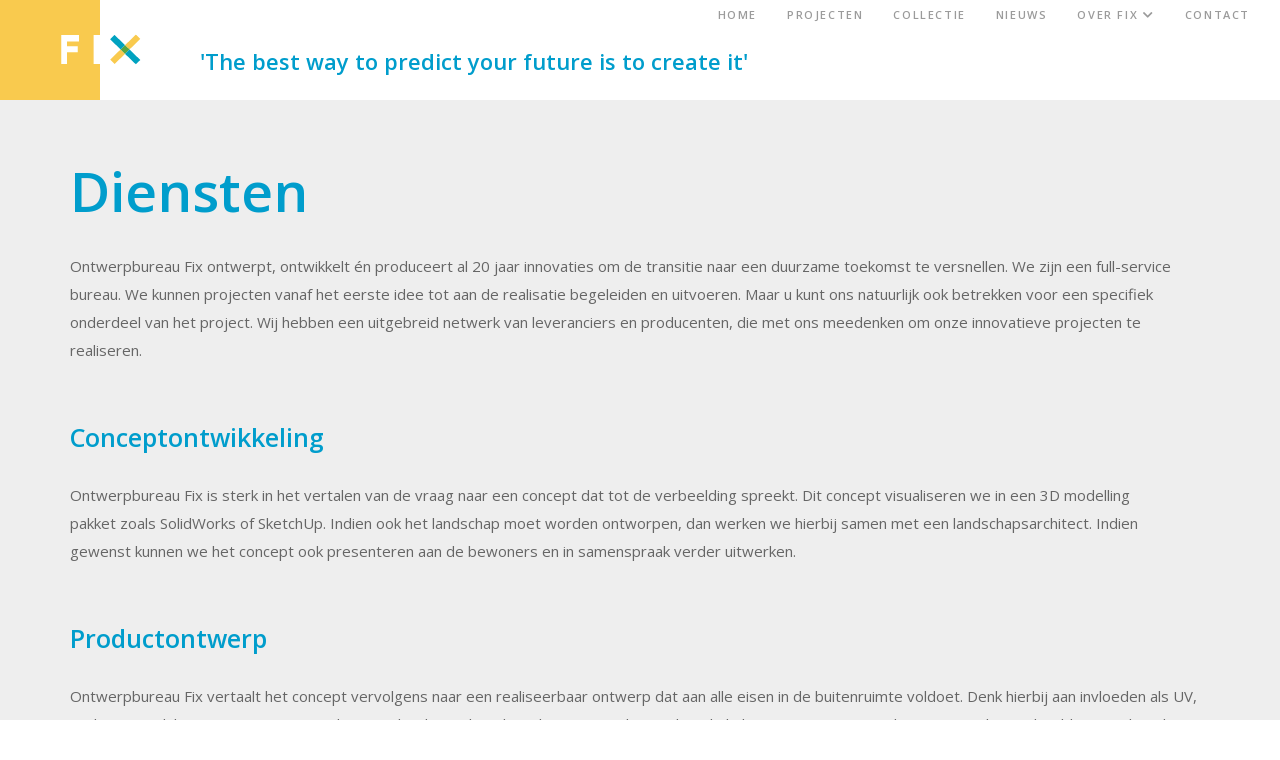

--- FILE ---
content_type: text/html; charset=UTF-8
request_url: https://www.ontwerpbureaufix.nl/diensten-fix/
body_size: 7927
content:
<!DOCTYPE html>
<html lang="nl-NL">
    <head>
        <meta charset="UTF-8" />
        <meta name="viewport" content="width=device-width, initial-scale=1.0, maximum-scale=1.0, user-scalable=0" />
        <meta name="msapplication-TileColor" content="#da532c">
		<meta name="theme-color" content="#ffffff">

        <title>Diensten - Ontwerpbureau FIX</title>
        
        <link rel="apple-touch-icon" sizes="152x152" href="/wp-content/themes/fix/favicon/apple-touch-icon.png">
		<link rel="icon" type="image/png" sizes="32x32" href="/wp-content/themes/fix/favicon/favicon-32x32.png">
		<link rel="icon" type="image/png" sizes="16x16" href="/wp-content/themes/fix/favicon/favicon-16x16.png">
		<link rel="manifest" href="/wp-content/themes/fix/favicon/site.webmanifest">

        <link rel="profile" href="http://gmpg.org/xfn/11" />
        <link rel="stylesheet" href="https://www.ontwerpbureaufix.nl/wp-content/themes/fix/style.css" type="text/css" media="screen" />
        <link rel="pingback" href="https://www.ontwerpbureaufix.nl/xmlrpc.php" />
        
        <script src="https://ajax.googleapis.com/ajax/libs/jquery/3.1.1/jquery.min.js"></script>
        <script src="https://maxcdn.bootstrapcdn.com/bootstrap/3.3.7/js/bootstrap.min.js" integrity="sha384-Tc5IQib027qvyjSMfHjOMaLkfuWVxZxUPnCJA7l2mCWNIpG9mGCD8wGNIcPD7Txa" crossorigin="anonymous"></script>
        <script src="https://kit.fontawesome.com/ab84b781f5.js"></script>
        <script src="/wp-content/themes/fix/js/jquery.flexslider.js"></script>
        
        <!-- Global site tag (gtag.js) - Google Analytics -->
		<script async src="https://www.googletagmanager.com/gtag/js?id=UA-4454108-1"></script>
		<script>
		  window.dataLayer = window.dataLayer || [];
		  function gtag(){dataLayer.push(arguments);}
		  gtag('js', new Date());
		  gtag('config', 'UA-4454108-1');
		</script>
        
        <script>
			$(window).on('load', function(){
				$('.flexslider').flexslider({
					animation: "fade"
				});
			});
		</script>
        
 
		<link rel="stylesheet" type="text/css" href="/wp-content/themes/fix/style/bootstrap.min.css">
 
                <meta name='robots' content='index, follow, max-image-preview:large, max-snippet:-1, max-video-preview:-1' />

	<!-- This site is optimized with the Yoast SEO plugin v22.8 - https://yoast.com/wordpress/plugins/seo/ -->
	<link rel="canonical" href="https://www.ontwerpbureaufix.nl/diensten-fix/" />
	<meta property="og:locale" content="nl_NL" />
	<meta property="og:locale:alternate" content="en_GB" />
	<meta property="og:type" content="article" />
	<meta property="og:title" content="Diensten" />
	<meta property="og:url" content="https://www.ontwerpbureaufix.nl/diensten-fix/" />
	<meta property="og:site_name" content="Ontwerpbureau FIX" />
	<meta property="article:modified_time" content="2020-01-06T17:32:34+00:00" />
	<meta name="twitter:card" content="summary_large_image" />
	<script type="application/ld+json" class="yoast-schema-graph">{"@context":"https://schema.org","@graph":[{"@type":"WebPage","@id":"https://www.ontwerpbureaufix.nl/diensten-fix/","url":"https://www.ontwerpbureaufix.nl/diensten-fix/","name":"Diensten","isPartOf":{"@id":"https://www.ontwerpbureaufix.nl/#website"},"datePublished":"2019-12-27T12:56:52+00:00","dateModified":"2020-01-06T17:32:34+00:00","breadcrumb":{"@id":"https://www.ontwerpbureaufix.nl/diensten-fix/#breadcrumb"},"inLanguage":"nl-NL","potentialAction":[{"@type":"ReadAction","target":["https://www.ontwerpbureaufix.nl/diensten-fix/"]}]},{"@type":"BreadcrumbList","@id":"https://www.ontwerpbureaufix.nl/diensten-fix/#breadcrumb","itemListElement":[{"@type":"ListItem","position":1,"name":"Home","item":"https://www.ontwerpbureaufix.nl/"},{"@type":"ListItem","position":2,"name":"About FIX"}]},{"@type":"WebSite","@id":"https://www.ontwerpbureaufix.nl/#website","url":"https://www.ontwerpbureaufix.nl/","name":"Ontwerpbureau FIX","description":"","potentialAction":[{"@type":"SearchAction","target":{"@type":"EntryPoint","urlTemplate":"https://www.ontwerpbureaufix.nl/?s={search_term_string}"},"query-input":"required name=search_term_string"}],"inLanguage":"nl-NL"}]}</script>
	<!-- / Yoast SEO plugin. -->


<script type="text/javascript">
/* <![CDATA[ */
window._wpemojiSettings = {"baseUrl":"https:\/\/s.w.org\/images\/core\/emoji\/15.0.3\/72x72\/","ext":".png","svgUrl":"https:\/\/s.w.org\/images\/core\/emoji\/15.0.3\/svg\/","svgExt":".svg","source":{"concatemoji":"https:\/\/www.ontwerpbureaufix.nl\/wp-includes\/js\/wp-emoji-release.min.js?ver=6.5.7"}};
/*! This file is auto-generated */
!function(i,n){var o,s,e;function c(e){try{var t={supportTests:e,timestamp:(new Date).valueOf()};sessionStorage.setItem(o,JSON.stringify(t))}catch(e){}}function p(e,t,n){e.clearRect(0,0,e.canvas.width,e.canvas.height),e.fillText(t,0,0);var t=new Uint32Array(e.getImageData(0,0,e.canvas.width,e.canvas.height).data),r=(e.clearRect(0,0,e.canvas.width,e.canvas.height),e.fillText(n,0,0),new Uint32Array(e.getImageData(0,0,e.canvas.width,e.canvas.height).data));return t.every(function(e,t){return e===r[t]})}function u(e,t,n){switch(t){case"flag":return n(e,"\ud83c\udff3\ufe0f\u200d\u26a7\ufe0f","\ud83c\udff3\ufe0f\u200b\u26a7\ufe0f")?!1:!n(e,"\ud83c\uddfa\ud83c\uddf3","\ud83c\uddfa\u200b\ud83c\uddf3")&&!n(e,"\ud83c\udff4\udb40\udc67\udb40\udc62\udb40\udc65\udb40\udc6e\udb40\udc67\udb40\udc7f","\ud83c\udff4\u200b\udb40\udc67\u200b\udb40\udc62\u200b\udb40\udc65\u200b\udb40\udc6e\u200b\udb40\udc67\u200b\udb40\udc7f");case"emoji":return!n(e,"\ud83d\udc26\u200d\u2b1b","\ud83d\udc26\u200b\u2b1b")}return!1}function f(e,t,n){var r="undefined"!=typeof WorkerGlobalScope&&self instanceof WorkerGlobalScope?new OffscreenCanvas(300,150):i.createElement("canvas"),a=r.getContext("2d",{willReadFrequently:!0}),o=(a.textBaseline="top",a.font="600 32px Arial",{});return e.forEach(function(e){o[e]=t(a,e,n)}),o}function t(e){var t=i.createElement("script");t.src=e,t.defer=!0,i.head.appendChild(t)}"undefined"!=typeof Promise&&(o="wpEmojiSettingsSupports",s=["flag","emoji"],n.supports={everything:!0,everythingExceptFlag:!0},e=new Promise(function(e){i.addEventListener("DOMContentLoaded",e,{once:!0})}),new Promise(function(t){var n=function(){try{var e=JSON.parse(sessionStorage.getItem(o));if("object"==typeof e&&"number"==typeof e.timestamp&&(new Date).valueOf()<e.timestamp+604800&&"object"==typeof e.supportTests)return e.supportTests}catch(e){}return null}();if(!n){if("undefined"!=typeof Worker&&"undefined"!=typeof OffscreenCanvas&&"undefined"!=typeof URL&&URL.createObjectURL&&"undefined"!=typeof Blob)try{var e="postMessage("+f.toString()+"("+[JSON.stringify(s),u.toString(),p.toString()].join(",")+"));",r=new Blob([e],{type:"text/javascript"}),a=new Worker(URL.createObjectURL(r),{name:"wpTestEmojiSupports"});return void(a.onmessage=function(e){c(n=e.data),a.terminate(),t(n)})}catch(e){}c(n=f(s,u,p))}t(n)}).then(function(e){for(var t in e)n.supports[t]=e[t],n.supports.everything=n.supports.everything&&n.supports[t],"flag"!==t&&(n.supports.everythingExceptFlag=n.supports.everythingExceptFlag&&n.supports[t]);n.supports.everythingExceptFlag=n.supports.everythingExceptFlag&&!n.supports.flag,n.DOMReady=!1,n.readyCallback=function(){n.DOMReady=!0}}).then(function(){return e}).then(function(){var e;n.supports.everything||(n.readyCallback(),(e=n.source||{}).concatemoji?t(e.concatemoji):e.wpemoji&&e.twemoji&&(t(e.twemoji),t(e.wpemoji)))}))}((window,document),window._wpemojiSettings);
/* ]]> */
</script>
<style id='wp-emoji-styles-inline-css' type='text/css'>

	img.wp-smiley, img.emoji {
		display: inline !important;
		border: none !important;
		box-shadow: none !important;
		height: 1em !important;
		width: 1em !important;
		margin: 0 0.07em !important;
		vertical-align: -0.1em !important;
		background: none !important;
		padding: 0 !important;
	}
</style>
<link rel='stylesheet' id='wp-block-library-css' href='https://www.ontwerpbureaufix.nl/wp-includes/css/dist/block-library/style.min.css?ver=6.5.7' type='text/css' media='all' />
<style id='classic-theme-styles-inline-css' type='text/css'>
/*! This file is auto-generated */
.wp-block-button__link{color:#fff;background-color:#32373c;border-radius:9999px;box-shadow:none;text-decoration:none;padding:calc(.667em + 2px) calc(1.333em + 2px);font-size:1.125em}.wp-block-file__button{background:#32373c;color:#fff;text-decoration:none}
</style>
<style id='global-styles-inline-css' type='text/css'>
body{--wp--preset--color--black: #000000;--wp--preset--color--cyan-bluish-gray: #abb8c3;--wp--preset--color--white: #ffffff;--wp--preset--color--pale-pink: #f78da7;--wp--preset--color--vivid-red: #cf2e2e;--wp--preset--color--luminous-vivid-orange: #ff6900;--wp--preset--color--luminous-vivid-amber: #fcb900;--wp--preset--color--light-green-cyan: #7bdcb5;--wp--preset--color--vivid-green-cyan: #00d084;--wp--preset--color--pale-cyan-blue: #8ed1fc;--wp--preset--color--vivid-cyan-blue: #0693e3;--wp--preset--color--vivid-purple: #9b51e0;--wp--preset--gradient--vivid-cyan-blue-to-vivid-purple: linear-gradient(135deg,rgba(6,147,227,1) 0%,rgb(155,81,224) 100%);--wp--preset--gradient--light-green-cyan-to-vivid-green-cyan: linear-gradient(135deg,rgb(122,220,180) 0%,rgb(0,208,130) 100%);--wp--preset--gradient--luminous-vivid-amber-to-luminous-vivid-orange: linear-gradient(135deg,rgba(252,185,0,1) 0%,rgba(255,105,0,1) 100%);--wp--preset--gradient--luminous-vivid-orange-to-vivid-red: linear-gradient(135deg,rgba(255,105,0,1) 0%,rgb(207,46,46) 100%);--wp--preset--gradient--very-light-gray-to-cyan-bluish-gray: linear-gradient(135deg,rgb(238,238,238) 0%,rgb(169,184,195) 100%);--wp--preset--gradient--cool-to-warm-spectrum: linear-gradient(135deg,rgb(74,234,220) 0%,rgb(151,120,209) 20%,rgb(207,42,186) 40%,rgb(238,44,130) 60%,rgb(251,105,98) 80%,rgb(254,248,76) 100%);--wp--preset--gradient--blush-light-purple: linear-gradient(135deg,rgb(255,206,236) 0%,rgb(152,150,240) 100%);--wp--preset--gradient--blush-bordeaux: linear-gradient(135deg,rgb(254,205,165) 0%,rgb(254,45,45) 50%,rgb(107,0,62) 100%);--wp--preset--gradient--luminous-dusk: linear-gradient(135deg,rgb(255,203,112) 0%,rgb(199,81,192) 50%,rgb(65,88,208) 100%);--wp--preset--gradient--pale-ocean: linear-gradient(135deg,rgb(255,245,203) 0%,rgb(182,227,212) 50%,rgb(51,167,181) 100%);--wp--preset--gradient--electric-grass: linear-gradient(135deg,rgb(202,248,128) 0%,rgb(113,206,126) 100%);--wp--preset--gradient--midnight: linear-gradient(135deg,rgb(2,3,129) 0%,rgb(40,116,252) 100%);--wp--preset--font-size--small: 13px;--wp--preset--font-size--medium: 20px;--wp--preset--font-size--large: 36px;--wp--preset--font-size--x-large: 42px;--wp--preset--spacing--20: 0.44rem;--wp--preset--spacing--30: 0.67rem;--wp--preset--spacing--40: 1rem;--wp--preset--spacing--50: 1.5rem;--wp--preset--spacing--60: 2.25rem;--wp--preset--spacing--70: 3.38rem;--wp--preset--spacing--80: 5.06rem;--wp--preset--shadow--natural: 6px 6px 9px rgba(0, 0, 0, 0.2);--wp--preset--shadow--deep: 12px 12px 50px rgba(0, 0, 0, 0.4);--wp--preset--shadow--sharp: 6px 6px 0px rgba(0, 0, 0, 0.2);--wp--preset--shadow--outlined: 6px 6px 0px -3px rgba(255, 255, 255, 1), 6px 6px rgba(0, 0, 0, 1);--wp--preset--shadow--crisp: 6px 6px 0px rgba(0, 0, 0, 1);}:where(.is-layout-flex){gap: 0.5em;}:where(.is-layout-grid){gap: 0.5em;}body .is-layout-flex{display: flex;}body .is-layout-flex{flex-wrap: wrap;align-items: center;}body .is-layout-flex > *{margin: 0;}body .is-layout-grid{display: grid;}body .is-layout-grid > *{margin: 0;}:where(.wp-block-columns.is-layout-flex){gap: 2em;}:where(.wp-block-columns.is-layout-grid){gap: 2em;}:where(.wp-block-post-template.is-layout-flex){gap: 1.25em;}:where(.wp-block-post-template.is-layout-grid){gap: 1.25em;}.has-black-color{color: var(--wp--preset--color--black) !important;}.has-cyan-bluish-gray-color{color: var(--wp--preset--color--cyan-bluish-gray) !important;}.has-white-color{color: var(--wp--preset--color--white) !important;}.has-pale-pink-color{color: var(--wp--preset--color--pale-pink) !important;}.has-vivid-red-color{color: var(--wp--preset--color--vivid-red) !important;}.has-luminous-vivid-orange-color{color: var(--wp--preset--color--luminous-vivid-orange) !important;}.has-luminous-vivid-amber-color{color: var(--wp--preset--color--luminous-vivid-amber) !important;}.has-light-green-cyan-color{color: var(--wp--preset--color--light-green-cyan) !important;}.has-vivid-green-cyan-color{color: var(--wp--preset--color--vivid-green-cyan) !important;}.has-pale-cyan-blue-color{color: var(--wp--preset--color--pale-cyan-blue) !important;}.has-vivid-cyan-blue-color{color: var(--wp--preset--color--vivid-cyan-blue) !important;}.has-vivid-purple-color{color: var(--wp--preset--color--vivid-purple) !important;}.has-black-background-color{background-color: var(--wp--preset--color--black) !important;}.has-cyan-bluish-gray-background-color{background-color: var(--wp--preset--color--cyan-bluish-gray) !important;}.has-white-background-color{background-color: var(--wp--preset--color--white) !important;}.has-pale-pink-background-color{background-color: var(--wp--preset--color--pale-pink) !important;}.has-vivid-red-background-color{background-color: var(--wp--preset--color--vivid-red) !important;}.has-luminous-vivid-orange-background-color{background-color: var(--wp--preset--color--luminous-vivid-orange) !important;}.has-luminous-vivid-amber-background-color{background-color: var(--wp--preset--color--luminous-vivid-amber) !important;}.has-light-green-cyan-background-color{background-color: var(--wp--preset--color--light-green-cyan) !important;}.has-vivid-green-cyan-background-color{background-color: var(--wp--preset--color--vivid-green-cyan) !important;}.has-pale-cyan-blue-background-color{background-color: var(--wp--preset--color--pale-cyan-blue) !important;}.has-vivid-cyan-blue-background-color{background-color: var(--wp--preset--color--vivid-cyan-blue) !important;}.has-vivid-purple-background-color{background-color: var(--wp--preset--color--vivid-purple) !important;}.has-black-border-color{border-color: var(--wp--preset--color--black) !important;}.has-cyan-bluish-gray-border-color{border-color: var(--wp--preset--color--cyan-bluish-gray) !important;}.has-white-border-color{border-color: var(--wp--preset--color--white) !important;}.has-pale-pink-border-color{border-color: var(--wp--preset--color--pale-pink) !important;}.has-vivid-red-border-color{border-color: var(--wp--preset--color--vivid-red) !important;}.has-luminous-vivid-orange-border-color{border-color: var(--wp--preset--color--luminous-vivid-orange) !important;}.has-luminous-vivid-amber-border-color{border-color: var(--wp--preset--color--luminous-vivid-amber) !important;}.has-light-green-cyan-border-color{border-color: var(--wp--preset--color--light-green-cyan) !important;}.has-vivid-green-cyan-border-color{border-color: var(--wp--preset--color--vivid-green-cyan) !important;}.has-pale-cyan-blue-border-color{border-color: var(--wp--preset--color--pale-cyan-blue) !important;}.has-vivid-cyan-blue-border-color{border-color: var(--wp--preset--color--vivid-cyan-blue) !important;}.has-vivid-purple-border-color{border-color: var(--wp--preset--color--vivid-purple) !important;}.has-vivid-cyan-blue-to-vivid-purple-gradient-background{background: var(--wp--preset--gradient--vivid-cyan-blue-to-vivid-purple) !important;}.has-light-green-cyan-to-vivid-green-cyan-gradient-background{background: var(--wp--preset--gradient--light-green-cyan-to-vivid-green-cyan) !important;}.has-luminous-vivid-amber-to-luminous-vivid-orange-gradient-background{background: var(--wp--preset--gradient--luminous-vivid-amber-to-luminous-vivid-orange) !important;}.has-luminous-vivid-orange-to-vivid-red-gradient-background{background: var(--wp--preset--gradient--luminous-vivid-orange-to-vivid-red) !important;}.has-very-light-gray-to-cyan-bluish-gray-gradient-background{background: var(--wp--preset--gradient--very-light-gray-to-cyan-bluish-gray) !important;}.has-cool-to-warm-spectrum-gradient-background{background: var(--wp--preset--gradient--cool-to-warm-spectrum) !important;}.has-blush-light-purple-gradient-background{background: var(--wp--preset--gradient--blush-light-purple) !important;}.has-blush-bordeaux-gradient-background{background: var(--wp--preset--gradient--blush-bordeaux) !important;}.has-luminous-dusk-gradient-background{background: var(--wp--preset--gradient--luminous-dusk) !important;}.has-pale-ocean-gradient-background{background: var(--wp--preset--gradient--pale-ocean) !important;}.has-electric-grass-gradient-background{background: var(--wp--preset--gradient--electric-grass) !important;}.has-midnight-gradient-background{background: var(--wp--preset--gradient--midnight) !important;}.has-small-font-size{font-size: var(--wp--preset--font-size--small) !important;}.has-medium-font-size{font-size: var(--wp--preset--font-size--medium) !important;}.has-large-font-size{font-size: var(--wp--preset--font-size--large) !important;}.has-x-large-font-size{font-size: var(--wp--preset--font-size--x-large) !important;}
.wp-block-navigation a:where(:not(.wp-element-button)){color: inherit;}
:where(.wp-block-post-template.is-layout-flex){gap: 1.25em;}:where(.wp-block-post-template.is-layout-grid){gap: 1.25em;}
:where(.wp-block-columns.is-layout-flex){gap: 2em;}:where(.wp-block-columns.is-layout-grid){gap: 2em;}
.wp-block-pullquote{font-size: 1.5em;line-height: 1.6;}
</style>
<link rel='stylesheet' id='contact-form-7-css' href='https://www.ontwerpbureaufix.nl/wp-content/plugins/contact-form-7/includes/css/styles.css?ver=5.9.5' type='text/css' media='all' />
<link rel='stylesheet' id='wpm-main-css' href='//www.ontwerpbureaufix.nl/wp-content/plugins/wp-multilang/assets/styles/main.min.css?ver=2.4.8' type='text/css' media='all' />
<link rel='stylesheet' id='Less-css' href='https://www.ontwerpbureaufix.nl/wp-content/uploads/wp-less/fix/style-82d00f41df.css' type='text/css' media='all' />
<link rel="https://api.w.org/" href="https://www.ontwerpbureaufix.nl/wp-json/" /><link rel="alternate" type="application/json" href="https://www.ontwerpbureaufix.nl/wp-json/wp/v2/pages/1286" /><link rel="EditURI" type="application/rsd+xml" title="RSD" href="https://www.ontwerpbureaufix.nl/xmlrpc.php?rsd" />
<meta name="generator" content="WordPress 6.5.7" />
<link rel='shortlink' href='https://www.ontwerpbureaufix.nl/?p=1286' />
<link rel="alternate" type="application/json+oembed" href="https://www.ontwerpbureaufix.nl/wp-json/oembed/1.0/embed?url=https%3A%2F%2Fwww.ontwerpbureaufix.nl%2Fdiensten-fix%2F" />
<link rel="alternate" type="text/xml+oembed" href="https://www.ontwerpbureaufix.nl/wp-json/oembed/1.0/embed?url=https%3A%2F%2Fwww.ontwerpbureaufix.nl%2Fdiensten-fix%2F&#038;format=xml" />
<link rel="alternate" hreflang="x-default" href="https://www.ontwerpbureaufix.nl/diensten-fix/"/>
<link rel="alternate" hreflang="nl-nl" href="https://www.ontwerpbureaufix.nl/diensten-fix/"/>
<link rel="alternate" hreflang="en-gb" href="https://www.ontwerpbureaufix.nl/en/diensten-fix/"/>
    </head>

<body class="page-template-default page page-id-1286 language-nl">
	<header>
		<nav class="navbar navbar-default">
			<div class="container-fluid">			
				<div class="navbar-header">					
					
					<button type="button" class="navbar-toggle collapsed" data-toggle="collapse" data-target="#bs-example-navbar-collapse-1" aria-expanded="false">
					    <span class="sr-only">Toggle navigation</span>
					    <span class="icon-bar"></span>
					    <span class="icon-bar"></span>
					    <span class="icon-bar"></span>
					</button>
					
										
					<a class="navbar-brand" href="/">
						<img alt="Ontwerpbureau FIX" src="/wp-content/themes/fix/images/logo.svg" />
					</a>					
					
															
					
										
						<span class="navbar-title">'The best way to predict your future is to create it'</span>
					
									</div>
				
				<div class="collapse navbar-collapse" id="bs-example-navbar-collapse-1">				  
					<ul class="nav navbar-nav navbar-right">			
					    
				    						
						<li><a href="/">Home</a></li>
						<li><a href="/projecten/">Projecten</a></li>
						<!-- <li><a href="/diensten-fix/">Diensten</a></li> -->
												
<!--
						<li class="dropdown">
							<a class="dropdown-toggle" data-toggle="dropdown" href="#">Design <i class="fas fa-chevron-down"></i></a>
							<ul class="dropdown-menu">
								<li><a href="/design/">Voorbeelden</a></li>
								<hr>								
													    							    							    	
						    	<li><a href="https://www.ontwerpbureaufix.nl/de-n211-geeft-energie/">De N211 geeft Energie</a></li>
						    
						    						    							    							    	
						    	<li><a href="https://www.ontwerpbureaufix.nl/waterval-op-zonne-energie/">Waterval op zonne-energie</a></li>
						    
						    						    							    							    	
						    	<li><a href="https://www.ontwerpbureaufix.nl/modulaire-geluidschermen/">Modulaire geluidsschermen</a></li>
						    
						    						    							    							    	
						    	<li><a href="https://www.ontwerpbureaufix.nl/energieopwekkend-paviljoen/">Energieopwekkend paviljoen</a></li>
						    
						    						    							    							    	
						    	<li><a href="https://www.ontwerpbureaufix.nl/campuslijn/">Campuslijn</a></li>
						    
						    						    																
							</ul>
						</li>
-->
												
<!--
						<li class="dropdown">
							<a class="dropdown-toggle" data-toggle="dropdown" href="#" href="/buitenmeubilair/">Buitenmeubilair <i class="fas fa-chevron-down"></i></a>
							<ul class="dropdown-menu">
								<li><a href="/buitenmeubilair/">Al ons buitenmeubilair</a></li>
								<hr>
								
													    	
						    	<li><a href="https://www.ontwerpbureaufix.nl/solar-lamp/">Solar Lamp</a></li>
						    
						    						    	
						    	<li><a href="https://www.ontwerpbureaufix.nl/solar-meet-2/">Solar Meet</a></li>
						    
						    						    	
						    	<li><a href="https://www.ontwerpbureaufix.nl/solar-bench/">Solar Bench</a></li>
						    
						    						    	
						    	<li><a href="https://www.ontwerpbureaufix.nl/solar-bench-by-fix-2/">Solar Bench Callantsoog</a></li>
						    
						    						    	
						    	<li><a href="https://www.ontwerpbureaufix.nl/solar-picnic-bergen-op-zoom-2/">Solar Picnic Bergen op Zoom</a></li>
						    
						    						    	
						    	<li><a href="https://www.ontwerpbureaufix.nl/solar-picnic/">Solar Picnic</a></li>
						    
						    						    	
						    	<li><a href="https://www.ontwerpbureaufix.nl/seat-solar/">Seat Solar</a></li>
						    
						    						    																
							</ul>
						</li>
-->
						
<!--
						<li class="dropdown">
							<a class="dropdown-toggle" data-toggle="dropdown" href="#">Speeltoestellen <i class="fas fa-chevron-down"></i></a>
							<ul class="dropdown-menu">
								<li><a href="/speeltoestellen/">Al onze speeltoestellen</a></li>
								<hr>								
													    							    							    	
						    	<li><a href="https://www.ontwerpbureaufix.nl/fonteinfiets/">Fonteinfiets</a></li>
						    
						    						    							    							    	
						    	<li><a href="https://www.ontwerpbureaufix.nl/waterpompfiets/">Waterpompfiets</a></li>
						    
						    						    							    							    	
						    	<li><a href="https://www.ontwerpbureaufix.nl/boerderijlijn/">Boerderijlijn</a></li>
						    
						    						    							    							    	
						    	<li><a href="https://www.ontwerpbureaufix.nl/zonnebloem/">Zonnebloem</a></li>
						    
						    						    							    							    	
						    	<li><a href="https://www.ontwerpbureaufix.nl/energiefiets/">Energiefiets</a></li>
						    
						    						    																
							</ul>
						</li>
-->
						<li><a href="/collectie/">Collectie</a></li>												
						<li><a href="/nieuws/">Nieuws</a></li>	
						<li class="dropdown">
							<a class="dropdown-toggle" data-toggle="dropdown" href="/over-fix/">Over Fix<i class="fas fa-chevron-down"></i></a>
							<ul class="dropdown-menu">
								<a href="/over-fix/">Over Fix</a>
															</ul>
						</li>
						<li><a href="/contact/">Contact</a></li>
										
					
<!--
						<div class="language">
							
													
							<li class="country"><a class="active" href="/">NL<span>|</span></a></li>
							<li class="country"><a href="/en/">ENG</a></li>
							
																				
						</div>
-->
				  	</ul>
				</div>
			</div>
		</nav>
	</header>		
<div class="news">
	<div class="container">
		<div class="row">
			<div class="col-sm-12">
				<h1>Diensten</h1>
				<p>Ontwerpbureau Fix ontwerpt, ontwikkelt én produceert al 20 jaar innovaties om de transitie naar een duurzame toekomst te versnellen. We zijn een full-service bureau. We kunnen projecten vanaf het eerste idee tot aan de realisatie begeleiden en uitvoeren. Maar u kunt ons natuurlijk ook betrekken voor een specifiek onderdeel van het project. Wij hebben een uitgebreid netwerk van leveranciers en producenten, die met ons meedenken om onze innovatieve projecten te realiseren.</p>
								
				
										
						
				    <div class="content-repeater content-repeater-over repeater-no-margin">

											
							
									
								
													    	    		    	    	
						    		    			    
																		
										<div class="row">
											<div class=" content content-left">
												<h3>Conceptontwikkeling</h3>
												<p><p>Ontwerpbureau Fix is sterk in het vertalen van de vraag naar een concept dat tot de verbeelding spreekt. Dit concept visualiseren we in een 3D modelling pakket zoals SolidWorks of SketchUp. Indien ook het landschap moet worden ontworpen, dan werken we hierbij samen met een landschapsarchitect. Indien gewenst kunnen we het concept ook presenteren aan de bewoners en in samenspraak verder uitwerken.</p>
</p>
											</div>					
										
												
								
										</div>									
								
													    	    		    	    	
						    		    			    
																				
										<div class="row">
											
																			
											<div class=" content">
												<h3>Productontwerp</h3>
												<p><p>Ontwerpbureau Fix vertaalt het concept vervolgens naar een realiseerbaar ontwerp dat aan alle eisen in de buitenruimte voldoet. Denk hierbij aan invloeden als UV, vocht en vandalisme. Dit ontwerp wordt vastgelegd in technische tekeningen. Indien nodig schakelen we externe specialisten in voor bijvoorbeeld een technische controle. In deze fase stellen we ook een kostenbegroting op.</p>
</p>
											</div>
										</div>					
							
														    	    		    	    	
						    		    			    
																		
										<div class="row">
											<div class=" content content-left">
												<h3>Productiebegeleiding</h3>
												<p><p>Ontwerpbureau Fix zorgt voor de tijd- en kwaliteitsbewaking tijdens de productiefase. Productietekeningen worden gecontroleerd en indien nodig bijgesteld, details worden verder uitgewerkt. Aanpassingen worden vastgelegd.</p>
</p>
											</div>					
										
												
								
										</div>									
								
													    	    		    	    	
						    		    			    
																				
										<div class="row">
											
																			
											<div class=" content">
												<h3>Projectmanagement innovaties</h3>
												<p><p>Ontwerpbureau Fix is sterk in het opstellen van een projectplan, waarin de diverse disciplines elk een rol krijgen. Vervolgens wordt gezorgd dat elk van deze partijen op een lijn blijven om het gewenste eindresultaat te halen. Door haar jarenlange ervaring met productinnovaties is Fix bekend met de hobbels op de weg die bij innovaties komen kijken. Door hier creatief mee om te gaan, is echter altijd een oplossing te vinden.</p>
</p>
											</div>
										</div>					
							
											
							
	
					
					</div>			
					
					
				
			</div>
		</div>
	</div>
</div>

<div class="review no-margin">
	<div class="container">
		<div class="row">
			<div class="col-sm-offset-2 col-sm-8">
				<p></p>
				<span></span>
			</div>
		</div>
	</div>
</div>

<div class="content-repeater content-repeater-over">
	<div class="container">

			<div class="col-sm-12">				
		
				
			
					
		
			</div>
					
	</div>
</div>			


<div class="newsletter">
	<div class="container">
		<div class="row">
			<div class="col-sm-6 left">
				<h4>Nieuwsbrief</h4>
				<p class="text">FIX bestaat 25 jaar. Schrijf je in voor de nieuwsbrief en blijf op de hoogte van onze acties en evenementen.</p>
				
				
<div class="wpcf7 no-js" id="wpcf7-f757-o1" lang="nl-NL" dir="ltr">
<div class="screen-reader-response"><p role="status" aria-live="polite" aria-atomic="true"></p> <ul></ul></div>
<form action="/diensten-fix/#wpcf7-f757-o1" method="post" class="wpcf7-form init" aria-label="Contactformulier" novalidate="novalidate" data-status="init">
<div style="display: none;">
<input type="hidden" name="_wpcf7" value="757" />
<input type="hidden" name="_wpcf7_version" value="5.9.5" />
<input type="hidden" name="_wpcf7_locale" value="nl_NL" />
<input type="hidden" name="_wpcf7_unit_tag" value="wpcf7-f757-o1" />
<input type="hidden" name="_wpcf7_container_post" value="0" />
<input type="hidden" name="_wpcf7_posted_data_hash" value="" />
<input type="hidden" name="lang" value="nl" />
<input type="hidden" name="_wpcf7_recaptcha_response" value="" />
</div>
<p><span class="wpcf7-form-control-wrap" data-name="your-name"><input size="40" class="wpcf7-form-control wpcf7-text wpcf7-validates-as-required" aria-required="true" aria-invalid="false" placeholder="Volledige naam*" value="" type="text" name="your-name" /></span><br />
<span class="wpcf7-form-control-wrap" data-name="your-email"><input size="40" class="wpcf7-form-control wpcf7-email wpcf7-validates-as-required wpcf7-text wpcf7-validates-as-email" aria-required="true" aria-invalid="false" placeholder="E-mailadres*" value="" type="email" name="your-email" /></span><br />
<input class="wpcf7-form-control wpcf7-submit has-spinner" type="submit" value="Versturen" />
</p><div class="wpcf7-response-output" aria-hidden="true"></div>
</form>
</div>
				
			</div>
			
					</div>
	</div>
</div>
		
	


	<footer>
		<div class="container">
			<div class="row">
				<div class="col-sm-5 left">
					<span class="name">Ontwerpbureau FIX</span>
					<a href="tel:+ 31 612 525 779">+ 31 612 525 779</a>
				</div>
				<div class="col-sm-7 right">	
					<a href="/algemene-voorwaarden/">Algemene voorwaarden</a>
					<a href="/disclaimer/">Disclaimer</a>
					<a href="/privacy/">Privacy</a>
					<a target="_blank" href="https://www.stayawake.nl/">Website gemaakt door Stay Awake</a>			
					<span class="name">© Ontwerpbureau FIX</span>
				</div>
			</div>
		</div>
	</footer>		
	
	<script type="text/javascript" src="https://www.ontwerpbureaufix.nl/wp-content/plugins/contact-form-7/includes/swv/js/index.js?ver=5.9.5" id="swv-js"></script>
<script type="text/javascript" id="contact-form-7-js-extra">
/* <![CDATA[ */
var wpcf7 = {"api":{"root":"https:\/\/www.ontwerpbureaufix.nl\/wp-json\/","namespace":"contact-form-7\/v1"}};
/* ]]> */
</script>
<script type="text/javascript" src="https://www.ontwerpbureaufix.nl/wp-content/plugins/contact-form-7/includes/js/index.js?ver=5.9.5" id="contact-form-7-js"></script>
<script type="text/javascript" src="https://www.ontwerpbureaufix.nl/wp-content/themes/fix/js/main.js?ver=1.0.0" id="Main-js"></script>
<script type="text/javascript" src="https://www.google.com/recaptcha/api.js?render=6Lf2Rb4UAAAAAOULjI6A1nR1ldgN-3WeLmxhNFR4&amp;ver=3.0" id="google-recaptcha-js"></script>
<script type="text/javascript" src="https://www.ontwerpbureaufix.nl/wp-includes/js/dist/vendor/wp-polyfill-inert.min.js?ver=3.1.2" id="wp-polyfill-inert-js"></script>
<script type="text/javascript" src="https://www.ontwerpbureaufix.nl/wp-includes/js/dist/vendor/regenerator-runtime.min.js?ver=0.14.0" id="regenerator-runtime-js"></script>
<script type="text/javascript" src="https://www.ontwerpbureaufix.nl/wp-includes/js/dist/vendor/wp-polyfill.min.js?ver=3.15.0" id="wp-polyfill-js"></script>
<script type="text/javascript" id="wpcf7-recaptcha-js-extra">
/* <![CDATA[ */
var wpcf7_recaptcha = {"sitekey":"6Lf2Rb4UAAAAAOULjI6A1nR1ldgN-3WeLmxhNFR4","actions":{"homepage":"homepage","contactform":"contactform"}};
/* ]]> */
</script>
<script type="text/javascript" src="https://www.ontwerpbureaufix.nl/wp-content/plugins/contact-form-7/modules/recaptcha/index.js?ver=5.9.5" id="wpcf7-recaptcha-js"></script>
		
</body>
</html>

--- FILE ---
content_type: text/html; charset=utf-8
request_url: https://www.google.com/recaptcha/api2/anchor?ar=1&k=6Lf2Rb4UAAAAAOULjI6A1nR1ldgN-3WeLmxhNFR4&co=aHR0cHM6Ly93d3cub250d2VycGJ1cmVhdWZpeC5ubDo0NDM.&hl=en&v=PoyoqOPhxBO7pBk68S4YbpHZ&size=invisible&anchor-ms=20000&execute-ms=30000&cb=qpxmgfhk5vt1
body_size: 48993
content:
<!DOCTYPE HTML><html dir="ltr" lang="en"><head><meta http-equiv="Content-Type" content="text/html; charset=UTF-8">
<meta http-equiv="X-UA-Compatible" content="IE=edge">
<title>reCAPTCHA</title>
<style type="text/css">
/* cyrillic-ext */
@font-face {
  font-family: 'Roboto';
  font-style: normal;
  font-weight: 400;
  font-stretch: 100%;
  src: url(//fonts.gstatic.com/s/roboto/v48/KFO7CnqEu92Fr1ME7kSn66aGLdTylUAMa3GUBHMdazTgWw.woff2) format('woff2');
  unicode-range: U+0460-052F, U+1C80-1C8A, U+20B4, U+2DE0-2DFF, U+A640-A69F, U+FE2E-FE2F;
}
/* cyrillic */
@font-face {
  font-family: 'Roboto';
  font-style: normal;
  font-weight: 400;
  font-stretch: 100%;
  src: url(//fonts.gstatic.com/s/roboto/v48/KFO7CnqEu92Fr1ME7kSn66aGLdTylUAMa3iUBHMdazTgWw.woff2) format('woff2');
  unicode-range: U+0301, U+0400-045F, U+0490-0491, U+04B0-04B1, U+2116;
}
/* greek-ext */
@font-face {
  font-family: 'Roboto';
  font-style: normal;
  font-weight: 400;
  font-stretch: 100%;
  src: url(//fonts.gstatic.com/s/roboto/v48/KFO7CnqEu92Fr1ME7kSn66aGLdTylUAMa3CUBHMdazTgWw.woff2) format('woff2');
  unicode-range: U+1F00-1FFF;
}
/* greek */
@font-face {
  font-family: 'Roboto';
  font-style: normal;
  font-weight: 400;
  font-stretch: 100%;
  src: url(//fonts.gstatic.com/s/roboto/v48/KFO7CnqEu92Fr1ME7kSn66aGLdTylUAMa3-UBHMdazTgWw.woff2) format('woff2');
  unicode-range: U+0370-0377, U+037A-037F, U+0384-038A, U+038C, U+038E-03A1, U+03A3-03FF;
}
/* math */
@font-face {
  font-family: 'Roboto';
  font-style: normal;
  font-weight: 400;
  font-stretch: 100%;
  src: url(//fonts.gstatic.com/s/roboto/v48/KFO7CnqEu92Fr1ME7kSn66aGLdTylUAMawCUBHMdazTgWw.woff2) format('woff2');
  unicode-range: U+0302-0303, U+0305, U+0307-0308, U+0310, U+0312, U+0315, U+031A, U+0326-0327, U+032C, U+032F-0330, U+0332-0333, U+0338, U+033A, U+0346, U+034D, U+0391-03A1, U+03A3-03A9, U+03B1-03C9, U+03D1, U+03D5-03D6, U+03F0-03F1, U+03F4-03F5, U+2016-2017, U+2034-2038, U+203C, U+2040, U+2043, U+2047, U+2050, U+2057, U+205F, U+2070-2071, U+2074-208E, U+2090-209C, U+20D0-20DC, U+20E1, U+20E5-20EF, U+2100-2112, U+2114-2115, U+2117-2121, U+2123-214F, U+2190, U+2192, U+2194-21AE, U+21B0-21E5, U+21F1-21F2, U+21F4-2211, U+2213-2214, U+2216-22FF, U+2308-230B, U+2310, U+2319, U+231C-2321, U+2336-237A, U+237C, U+2395, U+239B-23B7, U+23D0, U+23DC-23E1, U+2474-2475, U+25AF, U+25B3, U+25B7, U+25BD, U+25C1, U+25CA, U+25CC, U+25FB, U+266D-266F, U+27C0-27FF, U+2900-2AFF, U+2B0E-2B11, U+2B30-2B4C, U+2BFE, U+3030, U+FF5B, U+FF5D, U+1D400-1D7FF, U+1EE00-1EEFF;
}
/* symbols */
@font-face {
  font-family: 'Roboto';
  font-style: normal;
  font-weight: 400;
  font-stretch: 100%;
  src: url(//fonts.gstatic.com/s/roboto/v48/KFO7CnqEu92Fr1ME7kSn66aGLdTylUAMaxKUBHMdazTgWw.woff2) format('woff2');
  unicode-range: U+0001-000C, U+000E-001F, U+007F-009F, U+20DD-20E0, U+20E2-20E4, U+2150-218F, U+2190, U+2192, U+2194-2199, U+21AF, U+21E6-21F0, U+21F3, U+2218-2219, U+2299, U+22C4-22C6, U+2300-243F, U+2440-244A, U+2460-24FF, U+25A0-27BF, U+2800-28FF, U+2921-2922, U+2981, U+29BF, U+29EB, U+2B00-2BFF, U+4DC0-4DFF, U+FFF9-FFFB, U+10140-1018E, U+10190-1019C, U+101A0, U+101D0-101FD, U+102E0-102FB, U+10E60-10E7E, U+1D2C0-1D2D3, U+1D2E0-1D37F, U+1F000-1F0FF, U+1F100-1F1AD, U+1F1E6-1F1FF, U+1F30D-1F30F, U+1F315, U+1F31C, U+1F31E, U+1F320-1F32C, U+1F336, U+1F378, U+1F37D, U+1F382, U+1F393-1F39F, U+1F3A7-1F3A8, U+1F3AC-1F3AF, U+1F3C2, U+1F3C4-1F3C6, U+1F3CA-1F3CE, U+1F3D4-1F3E0, U+1F3ED, U+1F3F1-1F3F3, U+1F3F5-1F3F7, U+1F408, U+1F415, U+1F41F, U+1F426, U+1F43F, U+1F441-1F442, U+1F444, U+1F446-1F449, U+1F44C-1F44E, U+1F453, U+1F46A, U+1F47D, U+1F4A3, U+1F4B0, U+1F4B3, U+1F4B9, U+1F4BB, U+1F4BF, U+1F4C8-1F4CB, U+1F4D6, U+1F4DA, U+1F4DF, U+1F4E3-1F4E6, U+1F4EA-1F4ED, U+1F4F7, U+1F4F9-1F4FB, U+1F4FD-1F4FE, U+1F503, U+1F507-1F50B, U+1F50D, U+1F512-1F513, U+1F53E-1F54A, U+1F54F-1F5FA, U+1F610, U+1F650-1F67F, U+1F687, U+1F68D, U+1F691, U+1F694, U+1F698, U+1F6AD, U+1F6B2, U+1F6B9-1F6BA, U+1F6BC, U+1F6C6-1F6CF, U+1F6D3-1F6D7, U+1F6E0-1F6EA, U+1F6F0-1F6F3, U+1F6F7-1F6FC, U+1F700-1F7FF, U+1F800-1F80B, U+1F810-1F847, U+1F850-1F859, U+1F860-1F887, U+1F890-1F8AD, U+1F8B0-1F8BB, U+1F8C0-1F8C1, U+1F900-1F90B, U+1F93B, U+1F946, U+1F984, U+1F996, U+1F9E9, U+1FA00-1FA6F, U+1FA70-1FA7C, U+1FA80-1FA89, U+1FA8F-1FAC6, U+1FACE-1FADC, U+1FADF-1FAE9, U+1FAF0-1FAF8, U+1FB00-1FBFF;
}
/* vietnamese */
@font-face {
  font-family: 'Roboto';
  font-style: normal;
  font-weight: 400;
  font-stretch: 100%;
  src: url(//fonts.gstatic.com/s/roboto/v48/KFO7CnqEu92Fr1ME7kSn66aGLdTylUAMa3OUBHMdazTgWw.woff2) format('woff2');
  unicode-range: U+0102-0103, U+0110-0111, U+0128-0129, U+0168-0169, U+01A0-01A1, U+01AF-01B0, U+0300-0301, U+0303-0304, U+0308-0309, U+0323, U+0329, U+1EA0-1EF9, U+20AB;
}
/* latin-ext */
@font-face {
  font-family: 'Roboto';
  font-style: normal;
  font-weight: 400;
  font-stretch: 100%;
  src: url(//fonts.gstatic.com/s/roboto/v48/KFO7CnqEu92Fr1ME7kSn66aGLdTylUAMa3KUBHMdazTgWw.woff2) format('woff2');
  unicode-range: U+0100-02BA, U+02BD-02C5, U+02C7-02CC, U+02CE-02D7, U+02DD-02FF, U+0304, U+0308, U+0329, U+1D00-1DBF, U+1E00-1E9F, U+1EF2-1EFF, U+2020, U+20A0-20AB, U+20AD-20C0, U+2113, U+2C60-2C7F, U+A720-A7FF;
}
/* latin */
@font-face {
  font-family: 'Roboto';
  font-style: normal;
  font-weight: 400;
  font-stretch: 100%;
  src: url(//fonts.gstatic.com/s/roboto/v48/KFO7CnqEu92Fr1ME7kSn66aGLdTylUAMa3yUBHMdazQ.woff2) format('woff2');
  unicode-range: U+0000-00FF, U+0131, U+0152-0153, U+02BB-02BC, U+02C6, U+02DA, U+02DC, U+0304, U+0308, U+0329, U+2000-206F, U+20AC, U+2122, U+2191, U+2193, U+2212, U+2215, U+FEFF, U+FFFD;
}
/* cyrillic-ext */
@font-face {
  font-family: 'Roboto';
  font-style: normal;
  font-weight: 500;
  font-stretch: 100%;
  src: url(//fonts.gstatic.com/s/roboto/v48/KFO7CnqEu92Fr1ME7kSn66aGLdTylUAMa3GUBHMdazTgWw.woff2) format('woff2');
  unicode-range: U+0460-052F, U+1C80-1C8A, U+20B4, U+2DE0-2DFF, U+A640-A69F, U+FE2E-FE2F;
}
/* cyrillic */
@font-face {
  font-family: 'Roboto';
  font-style: normal;
  font-weight: 500;
  font-stretch: 100%;
  src: url(//fonts.gstatic.com/s/roboto/v48/KFO7CnqEu92Fr1ME7kSn66aGLdTylUAMa3iUBHMdazTgWw.woff2) format('woff2');
  unicode-range: U+0301, U+0400-045F, U+0490-0491, U+04B0-04B1, U+2116;
}
/* greek-ext */
@font-face {
  font-family: 'Roboto';
  font-style: normal;
  font-weight: 500;
  font-stretch: 100%;
  src: url(//fonts.gstatic.com/s/roboto/v48/KFO7CnqEu92Fr1ME7kSn66aGLdTylUAMa3CUBHMdazTgWw.woff2) format('woff2');
  unicode-range: U+1F00-1FFF;
}
/* greek */
@font-face {
  font-family: 'Roboto';
  font-style: normal;
  font-weight: 500;
  font-stretch: 100%;
  src: url(//fonts.gstatic.com/s/roboto/v48/KFO7CnqEu92Fr1ME7kSn66aGLdTylUAMa3-UBHMdazTgWw.woff2) format('woff2');
  unicode-range: U+0370-0377, U+037A-037F, U+0384-038A, U+038C, U+038E-03A1, U+03A3-03FF;
}
/* math */
@font-face {
  font-family: 'Roboto';
  font-style: normal;
  font-weight: 500;
  font-stretch: 100%;
  src: url(//fonts.gstatic.com/s/roboto/v48/KFO7CnqEu92Fr1ME7kSn66aGLdTylUAMawCUBHMdazTgWw.woff2) format('woff2');
  unicode-range: U+0302-0303, U+0305, U+0307-0308, U+0310, U+0312, U+0315, U+031A, U+0326-0327, U+032C, U+032F-0330, U+0332-0333, U+0338, U+033A, U+0346, U+034D, U+0391-03A1, U+03A3-03A9, U+03B1-03C9, U+03D1, U+03D5-03D6, U+03F0-03F1, U+03F4-03F5, U+2016-2017, U+2034-2038, U+203C, U+2040, U+2043, U+2047, U+2050, U+2057, U+205F, U+2070-2071, U+2074-208E, U+2090-209C, U+20D0-20DC, U+20E1, U+20E5-20EF, U+2100-2112, U+2114-2115, U+2117-2121, U+2123-214F, U+2190, U+2192, U+2194-21AE, U+21B0-21E5, U+21F1-21F2, U+21F4-2211, U+2213-2214, U+2216-22FF, U+2308-230B, U+2310, U+2319, U+231C-2321, U+2336-237A, U+237C, U+2395, U+239B-23B7, U+23D0, U+23DC-23E1, U+2474-2475, U+25AF, U+25B3, U+25B7, U+25BD, U+25C1, U+25CA, U+25CC, U+25FB, U+266D-266F, U+27C0-27FF, U+2900-2AFF, U+2B0E-2B11, U+2B30-2B4C, U+2BFE, U+3030, U+FF5B, U+FF5D, U+1D400-1D7FF, U+1EE00-1EEFF;
}
/* symbols */
@font-face {
  font-family: 'Roboto';
  font-style: normal;
  font-weight: 500;
  font-stretch: 100%;
  src: url(//fonts.gstatic.com/s/roboto/v48/KFO7CnqEu92Fr1ME7kSn66aGLdTylUAMaxKUBHMdazTgWw.woff2) format('woff2');
  unicode-range: U+0001-000C, U+000E-001F, U+007F-009F, U+20DD-20E0, U+20E2-20E4, U+2150-218F, U+2190, U+2192, U+2194-2199, U+21AF, U+21E6-21F0, U+21F3, U+2218-2219, U+2299, U+22C4-22C6, U+2300-243F, U+2440-244A, U+2460-24FF, U+25A0-27BF, U+2800-28FF, U+2921-2922, U+2981, U+29BF, U+29EB, U+2B00-2BFF, U+4DC0-4DFF, U+FFF9-FFFB, U+10140-1018E, U+10190-1019C, U+101A0, U+101D0-101FD, U+102E0-102FB, U+10E60-10E7E, U+1D2C0-1D2D3, U+1D2E0-1D37F, U+1F000-1F0FF, U+1F100-1F1AD, U+1F1E6-1F1FF, U+1F30D-1F30F, U+1F315, U+1F31C, U+1F31E, U+1F320-1F32C, U+1F336, U+1F378, U+1F37D, U+1F382, U+1F393-1F39F, U+1F3A7-1F3A8, U+1F3AC-1F3AF, U+1F3C2, U+1F3C4-1F3C6, U+1F3CA-1F3CE, U+1F3D4-1F3E0, U+1F3ED, U+1F3F1-1F3F3, U+1F3F5-1F3F7, U+1F408, U+1F415, U+1F41F, U+1F426, U+1F43F, U+1F441-1F442, U+1F444, U+1F446-1F449, U+1F44C-1F44E, U+1F453, U+1F46A, U+1F47D, U+1F4A3, U+1F4B0, U+1F4B3, U+1F4B9, U+1F4BB, U+1F4BF, U+1F4C8-1F4CB, U+1F4D6, U+1F4DA, U+1F4DF, U+1F4E3-1F4E6, U+1F4EA-1F4ED, U+1F4F7, U+1F4F9-1F4FB, U+1F4FD-1F4FE, U+1F503, U+1F507-1F50B, U+1F50D, U+1F512-1F513, U+1F53E-1F54A, U+1F54F-1F5FA, U+1F610, U+1F650-1F67F, U+1F687, U+1F68D, U+1F691, U+1F694, U+1F698, U+1F6AD, U+1F6B2, U+1F6B9-1F6BA, U+1F6BC, U+1F6C6-1F6CF, U+1F6D3-1F6D7, U+1F6E0-1F6EA, U+1F6F0-1F6F3, U+1F6F7-1F6FC, U+1F700-1F7FF, U+1F800-1F80B, U+1F810-1F847, U+1F850-1F859, U+1F860-1F887, U+1F890-1F8AD, U+1F8B0-1F8BB, U+1F8C0-1F8C1, U+1F900-1F90B, U+1F93B, U+1F946, U+1F984, U+1F996, U+1F9E9, U+1FA00-1FA6F, U+1FA70-1FA7C, U+1FA80-1FA89, U+1FA8F-1FAC6, U+1FACE-1FADC, U+1FADF-1FAE9, U+1FAF0-1FAF8, U+1FB00-1FBFF;
}
/* vietnamese */
@font-face {
  font-family: 'Roboto';
  font-style: normal;
  font-weight: 500;
  font-stretch: 100%;
  src: url(//fonts.gstatic.com/s/roboto/v48/KFO7CnqEu92Fr1ME7kSn66aGLdTylUAMa3OUBHMdazTgWw.woff2) format('woff2');
  unicode-range: U+0102-0103, U+0110-0111, U+0128-0129, U+0168-0169, U+01A0-01A1, U+01AF-01B0, U+0300-0301, U+0303-0304, U+0308-0309, U+0323, U+0329, U+1EA0-1EF9, U+20AB;
}
/* latin-ext */
@font-face {
  font-family: 'Roboto';
  font-style: normal;
  font-weight: 500;
  font-stretch: 100%;
  src: url(//fonts.gstatic.com/s/roboto/v48/KFO7CnqEu92Fr1ME7kSn66aGLdTylUAMa3KUBHMdazTgWw.woff2) format('woff2');
  unicode-range: U+0100-02BA, U+02BD-02C5, U+02C7-02CC, U+02CE-02D7, U+02DD-02FF, U+0304, U+0308, U+0329, U+1D00-1DBF, U+1E00-1E9F, U+1EF2-1EFF, U+2020, U+20A0-20AB, U+20AD-20C0, U+2113, U+2C60-2C7F, U+A720-A7FF;
}
/* latin */
@font-face {
  font-family: 'Roboto';
  font-style: normal;
  font-weight: 500;
  font-stretch: 100%;
  src: url(//fonts.gstatic.com/s/roboto/v48/KFO7CnqEu92Fr1ME7kSn66aGLdTylUAMa3yUBHMdazQ.woff2) format('woff2');
  unicode-range: U+0000-00FF, U+0131, U+0152-0153, U+02BB-02BC, U+02C6, U+02DA, U+02DC, U+0304, U+0308, U+0329, U+2000-206F, U+20AC, U+2122, U+2191, U+2193, U+2212, U+2215, U+FEFF, U+FFFD;
}
/* cyrillic-ext */
@font-face {
  font-family: 'Roboto';
  font-style: normal;
  font-weight: 900;
  font-stretch: 100%;
  src: url(//fonts.gstatic.com/s/roboto/v48/KFO7CnqEu92Fr1ME7kSn66aGLdTylUAMa3GUBHMdazTgWw.woff2) format('woff2');
  unicode-range: U+0460-052F, U+1C80-1C8A, U+20B4, U+2DE0-2DFF, U+A640-A69F, U+FE2E-FE2F;
}
/* cyrillic */
@font-face {
  font-family: 'Roboto';
  font-style: normal;
  font-weight: 900;
  font-stretch: 100%;
  src: url(//fonts.gstatic.com/s/roboto/v48/KFO7CnqEu92Fr1ME7kSn66aGLdTylUAMa3iUBHMdazTgWw.woff2) format('woff2');
  unicode-range: U+0301, U+0400-045F, U+0490-0491, U+04B0-04B1, U+2116;
}
/* greek-ext */
@font-face {
  font-family: 'Roboto';
  font-style: normal;
  font-weight: 900;
  font-stretch: 100%;
  src: url(//fonts.gstatic.com/s/roboto/v48/KFO7CnqEu92Fr1ME7kSn66aGLdTylUAMa3CUBHMdazTgWw.woff2) format('woff2');
  unicode-range: U+1F00-1FFF;
}
/* greek */
@font-face {
  font-family: 'Roboto';
  font-style: normal;
  font-weight: 900;
  font-stretch: 100%;
  src: url(//fonts.gstatic.com/s/roboto/v48/KFO7CnqEu92Fr1ME7kSn66aGLdTylUAMa3-UBHMdazTgWw.woff2) format('woff2');
  unicode-range: U+0370-0377, U+037A-037F, U+0384-038A, U+038C, U+038E-03A1, U+03A3-03FF;
}
/* math */
@font-face {
  font-family: 'Roboto';
  font-style: normal;
  font-weight: 900;
  font-stretch: 100%;
  src: url(//fonts.gstatic.com/s/roboto/v48/KFO7CnqEu92Fr1ME7kSn66aGLdTylUAMawCUBHMdazTgWw.woff2) format('woff2');
  unicode-range: U+0302-0303, U+0305, U+0307-0308, U+0310, U+0312, U+0315, U+031A, U+0326-0327, U+032C, U+032F-0330, U+0332-0333, U+0338, U+033A, U+0346, U+034D, U+0391-03A1, U+03A3-03A9, U+03B1-03C9, U+03D1, U+03D5-03D6, U+03F0-03F1, U+03F4-03F5, U+2016-2017, U+2034-2038, U+203C, U+2040, U+2043, U+2047, U+2050, U+2057, U+205F, U+2070-2071, U+2074-208E, U+2090-209C, U+20D0-20DC, U+20E1, U+20E5-20EF, U+2100-2112, U+2114-2115, U+2117-2121, U+2123-214F, U+2190, U+2192, U+2194-21AE, U+21B0-21E5, U+21F1-21F2, U+21F4-2211, U+2213-2214, U+2216-22FF, U+2308-230B, U+2310, U+2319, U+231C-2321, U+2336-237A, U+237C, U+2395, U+239B-23B7, U+23D0, U+23DC-23E1, U+2474-2475, U+25AF, U+25B3, U+25B7, U+25BD, U+25C1, U+25CA, U+25CC, U+25FB, U+266D-266F, U+27C0-27FF, U+2900-2AFF, U+2B0E-2B11, U+2B30-2B4C, U+2BFE, U+3030, U+FF5B, U+FF5D, U+1D400-1D7FF, U+1EE00-1EEFF;
}
/* symbols */
@font-face {
  font-family: 'Roboto';
  font-style: normal;
  font-weight: 900;
  font-stretch: 100%;
  src: url(//fonts.gstatic.com/s/roboto/v48/KFO7CnqEu92Fr1ME7kSn66aGLdTylUAMaxKUBHMdazTgWw.woff2) format('woff2');
  unicode-range: U+0001-000C, U+000E-001F, U+007F-009F, U+20DD-20E0, U+20E2-20E4, U+2150-218F, U+2190, U+2192, U+2194-2199, U+21AF, U+21E6-21F0, U+21F3, U+2218-2219, U+2299, U+22C4-22C6, U+2300-243F, U+2440-244A, U+2460-24FF, U+25A0-27BF, U+2800-28FF, U+2921-2922, U+2981, U+29BF, U+29EB, U+2B00-2BFF, U+4DC0-4DFF, U+FFF9-FFFB, U+10140-1018E, U+10190-1019C, U+101A0, U+101D0-101FD, U+102E0-102FB, U+10E60-10E7E, U+1D2C0-1D2D3, U+1D2E0-1D37F, U+1F000-1F0FF, U+1F100-1F1AD, U+1F1E6-1F1FF, U+1F30D-1F30F, U+1F315, U+1F31C, U+1F31E, U+1F320-1F32C, U+1F336, U+1F378, U+1F37D, U+1F382, U+1F393-1F39F, U+1F3A7-1F3A8, U+1F3AC-1F3AF, U+1F3C2, U+1F3C4-1F3C6, U+1F3CA-1F3CE, U+1F3D4-1F3E0, U+1F3ED, U+1F3F1-1F3F3, U+1F3F5-1F3F7, U+1F408, U+1F415, U+1F41F, U+1F426, U+1F43F, U+1F441-1F442, U+1F444, U+1F446-1F449, U+1F44C-1F44E, U+1F453, U+1F46A, U+1F47D, U+1F4A3, U+1F4B0, U+1F4B3, U+1F4B9, U+1F4BB, U+1F4BF, U+1F4C8-1F4CB, U+1F4D6, U+1F4DA, U+1F4DF, U+1F4E3-1F4E6, U+1F4EA-1F4ED, U+1F4F7, U+1F4F9-1F4FB, U+1F4FD-1F4FE, U+1F503, U+1F507-1F50B, U+1F50D, U+1F512-1F513, U+1F53E-1F54A, U+1F54F-1F5FA, U+1F610, U+1F650-1F67F, U+1F687, U+1F68D, U+1F691, U+1F694, U+1F698, U+1F6AD, U+1F6B2, U+1F6B9-1F6BA, U+1F6BC, U+1F6C6-1F6CF, U+1F6D3-1F6D7, U+1F6E0-1F6EA, U+1F6F0-1F6F3, U+1F6F7-1F6FC, U+1F700-1F7FF, U+1F800-1F80B, U+1F810-1F847, U+1F850-1F859, U+1F860-1F887, U+1F890-1F8AD, U+1F8B0-1F8BB, U+1F8C0-1F8C1, U+1F900-1F90B, U+1F93B, U+1F946, U+1F984, U+1F996, U+1F9E9, U+1FA00-1FA6F, U+1FA70-1FA7C, U+1FA80-1FA89, U+1FA8F-1FAC6, U+1FACE-1FADC, U+1FADF-1FAE9, U+1FAF0-1FAF8, U+1FB00-1FBFF;
}
/* vietnamese */
@font-face {
  font-family: 'Roboto';
  font-style: normal;
  font-weight: 900;
  font-stretch: 100%;
  src: url(//fonts.gstatic.com/s/roboto/v48/KFO7CnqEu92Fr1ME7kSn66aGLdTylUAMa3OUBHMdazTgWw.woff2) format('woff2');
  unicode-range: U+0102-0103, U+0110-0111, U+0128-0129, U+0168-0169, U+01A0-01A1, U+01AF-01B0, U+0300-0301, U+0303-0304, U+0308-0309, U+0323, U+0329, U+1EA0-1EF9, U+20AB;
}
/* latin-ext */
@font-face {
  font-family: 'Roboto';
  font-style: normal;
  font-weight: 900;
  font-stretch: 100%;
  src: url(//fonts.gstatic.com/s/roboto/v48/KFO7CnqEu92Fr1ME7kSn66aGLdTylUAMa3KUBHMdazTgWw.woff2) format('woff2');
  unicode-range: U+0100-02BA, U+02BD-02C5, U+02C7-02CC, U+02CE-02D7, U+02DD-02FF, U+0304, U+0308, U+0329, U+1D00-1DBF, U+1E00-1E9F, U+1EF2-1EFF, U+2020, U+20A0-20AB, U+20AD-20C0, U+2113, U+2C60-2C7F, U+A720-A7FF;
}
/* latin */
@font-face {
  font-family: 'Roboto';
  font-style: normal;
  font-weight: 900;
  font-stretch: 100%;
  src: url(//fonts.gstatic.com/s/roboto/v48/KFO7CnqEu92Fr1ME7kSn66aGLdTylUAMa3yUBHMdazQ.woff2) format('woff2');
  unicode-range: U+0000-00FF, U+0131, U+0152-0153, U+02BB-02BC, U+02C6, U+02DA, U+02DC, U+0304, U+0308, U+0329, U+2000-206F, U+20AC, U+2122, U+2191, U+2193, U+2212, U+2215, U+FEFF, U+FFFD;
}

</style>
<link rel="stylesheet" type="text/css" href="https://www.gstatic.com/recaptcha/releases/PoyoqOPhxBO7pBk68S4YbpHZ/styles__ltr.css">
<script nonce="_6lnPbiGn3hhcZhePFP4Xg" type="text/javascript">window['__recaptcha_api'] = 'https://www.google.com/recaptcha/api2/';</script>
<script type="text/javascript" src="https://www.gstatic.com/recaptcha/releases/PoyoqOPhxBO7pBk68S4YbpHZ/recaptcha__en.js" nonce="_6lnPbiGn3hhcZhePFP4Xg">
      
    </script></head>
<body><div id="rc-anchor-alert" class="rc-anchor-alert"></div>
<input type="hidden" id="recaptcha-token" value="[base64]">
<script type="text/javascript" nonce="_6lnPbiGn3hhcZhePFP4Xg">
      recaptcha.anchor.Main.init("[\x22ainput\x22,[\x22bgdata\x22,\x22\x22,\[base64]/[base64]/[base64]/bmV3IHJbeF0oY1swXSk6RT09Mj9uZXcgclt4XShjWzBdLGNbMV0pOkU9PTM/bmV3IHJbeF0oY1swXSxjWzFdLGNbMl0pOkU9PTQ/[base64]/[base64]/[base64]/[base64]/[base64]/[base64]/[base64]/[base64]\x22,\[base64]\x22,\x22w7k4w6UpfcOAD3rDiXTCisOCwoxqf8KsQUMUw5HCksO0w4VNw5TDk8K4WcOTEgtfwq1tP31+wqptwrTCsy/DjyPCocKcwrnDssK5dizDjMKheH9Ew4LCpCYDwq4vXiNnw5jDgMOHw4jDk8KncsKRwprCmcO3VsO1TcOgJ8OrwqoscMOPLMKfBMOgA2/ClEzCkWbCmcO8IxfChsKvZV/DjMO7CsKDd8KaBMO0wqTDuCvDqMOLwrMKHMKtdMOBF34mZsOow7nCjMKgw7ARwqnDqTfCp8OtICfDvMKQZ1NBwojDmcKIwp4awoTCkjvCksOOw69kwrHCrcKsD8KJw48xX0AVBVbDkMK1FcKzwqDCoHjDs8KKwr/[base64]/Dix4pw6nDtCpGY8OzV8Oaw6XCmkR5wq/[base64]/wp84IGMmWsOlSRbCm8KPBQzDncOHw79VwqsMMMOqw5pAfcKodCRRW8OLwpfDmCp7w5PCozjDoCnCn2LDncO/wqFlw4zCmyvCuC9Ow6ssw5/DrMOGwpRTWETDssOZbBlgEHcJwrYzN23CucK/XsKhFjx+wqZuw6J0BcKIFsONw4HDrcOfw7nDvB9/bcK2BiXCvyAMTAAfwqc5ckgnDsKhbGoabVhCVlt0cFkZN8O9NBt7wobDhGzDhsKSw50sw5DDlzPDqFhxUMKtw7PCsmogJcK/[base64]/DnU9TVjfDjw4THMKJwpTDhMODdmPClHRHwr4Ew7wOwrDCnzEIek7DkcOmwqQ4wpTDgsKEw6JnYHBvwqLDqMOFwq3DncKiw74PesKBw7/DocKNZsOfEcOsIDdoOcOlw6DCgCMAwpPDgXQYw6V/w6bDoRNPa8KqJMKabcOYTMOtw7c9FsOCDifDmcO+FMKWw7M/[base64]/CpRpkw60wH8OMM0zDhnPDtQjDscK6NMOKw604fsOtD8OtPMO1AsKEHHrCvzRfVcK6W8KmVFMNwozDqcOuwoIMGMO/VX7DosOyw6jClEd3XMOuwq9iwqAkw7TCoUcvF8K7woNVG8O5wqcqCFpMw5HChsKCDcKlw5DDtsKwe8OTAxzDucKFwo1iwobCocK/wobDvcOmdsKSB1g0woMwT8K2TMOvQgYAwpQOMBzDhVAyG2U/wp/CpcKYwqA7wpbDmsO+RjjDrizChsOMJ8Kuw4LCpnDDlMOuFsOsRcOdfWsjw4MZb8K4NcO5O8Kfw7XDji/Dj8KDw6YyOcOyFU7Dp153w4YJDMOLHDxhNcKRwoJlfmbCoFDDrXXCjw/[base64]/Cr8KNXsORwrHCqRkAwqbDv8K+W8KGwo1BworDmAU6wqDDrMOOesO2QcKkwrbCo8KQHcK2wr5awrnDkMKxahA2wo3Chnx0w4gDAmZow6vDrW/CuRnDqMO7c1nCusOQSRhxdQVxwrY6Mw0NBMO8XHdeEVRlDBF5ZMOUMsOpU8K7McKywpsdM8OgGMOHfGrDpMOGLyzCmm/Dg8OKb8OUUXlMe8KeayjCqMOHYsO3w7poeMO/REfCsjgVVMKZwpbDkmDDgMOmKg8KCTXCrTFNw7kRYsK4w4bDijlQwrw7wqLCkSrCqVPCu2LDg8KcwqVyG8KiWsKTw7hxw5jDix/DsMKOw7HCr8ODTMK5X8ODMRI8wqbCjBfCqz3Dr3xSw61Yw7jCkcOhw61+TsKNecO/wrrDvcKOWsK8wqLCjnHCs0PCvRHCs0hvw7EHY8KEw5F9VVsEwqrDtX9paxbDuQLClMO2R3t9w7PCrAXDl2EEw6pbwpHCscOlwrRgX8KIIsKFAMOEw6gyw7XCnBwXFMKNGsK/w6XCl8KrwoHDlsKrc8Kuw67CmMONw5XCs8KUw6YHw5dgZQ0NFcKuw7PDhsObHGtGNHAew44NCz/CrcOzIsOCw7rCrMO1w6XDoMOOHMOOHSzDsMKVFMOndjzDsMKowr8kwpzDssOfwrXDhxTCpS/[base64]/CqMOhRsKFaSfCosKxw5bCvmPDojjDssKFw6bDuzx2wosyw6xfwpvDhcO8XwN7RQ3Di8KtLQjCssKzw5/Dmkg1w7XDmX3Ck8KgwqjCtGfCjBVvLnMmw5TDqWzCg0NqS8Ofwqk9FyLDlzwJVMK7w7/Dk0VTwqrCn8OxRx3CvWLCsMKIZ8K0QzjDgMOhMz8BYEFccEpDwpXChjTCrgl5w6XCqinCoUZFA8KcwoPDo0fDnnw8w7bDgMO8BQ/CusOLdsOAJQ1gbDHDkDd5wqFGwpbDrRzCtQYuwrvCtsKCP8KBd8KDwqvDhcKxw4VgAsODAMKCDl/Cpw7Dp3kUAXjCqMOLwrx7d1RgwrrDslduIAPCmk1CPMKXRgpRwpnCgnLCiFMWwr99w6xTQCjDjsKCLm8nMSZCw4TDrzJbwrHDrMKpRizCkcKCw73DuU3Dim3Cv8KawrTCl8K6wpoNSMO7wpzDlk/[base64]/ComTCimvDiwoVc1rDicO9w4/DpcKxwqLCmWV/[base64]/DnjV0w4NUw7Yywot7wrtFwo1qL2DCjUvDhsK1w4bCqsOewpgEw4dHwqVAwoXCo8OUDS4Lw5YQwpkZworCtRbCssOJI8KCaX7CsXIrW8KYR3Z4csKrwojDlCXClywmwrRpwo/Dr8K/[base64]/CgBbDhTQZQMOPA8O8w51ZHsKPw5VhV2rDgGp0wp3DrzTClEdMT1LDpMOAEsOzH8OGw5wSw7MoSsO1H2p4wpDDgsOPwrDCnMKoJDU/IsOnM8Kww6bDp8KTFcKhEMOTwoRKE8KzXMKIWcKKJsOWUcK/wqPCsCE1wrlBbsKjLkYMJsKDwq/DjhvCrhtjw7TCl1XCncKlw7/DrATCnsOxwq/DkMKcTcObMAzCrsOPLMKqGB9LXzNGcAvCikJow5LChFrDk0PCtcOpOMOJcHsCLWvDgsKMw5B/DifCisOIwqLDgsKkw6cQM8Ksw4FXQ8K/LcOHWMOvwrzDr8KbBU/CmzV8DHoywrk9NsOmBz91b8KYworCu8OewqZYP8OTw53DrxInwofDi8O0w6TDvMKhwqx1w6TDiE/DrBHCm8KfwqjCpMOtwpDCrcORwpfCo8KfXUAyHMKPw7Vjwq4qFVDCgmHDocKswpbDnsOsaMKgwp7Dh8O3BUg3bxYrdsOgXMKdw4PDg2LDl0IvwqLDlsKpw4LClH/DmV/DjEfCpH7Dvjw7w7UnwqIBw74PwprDhRsxw4pcw7PCh8OVCsK4wpMJfMKBwr/DgnvCrzhFVXBSJ8KCRxLCmsK7w65IQgnCq8ODN8K0CBdywq1zUHF+GSYswqZVZn0iw7URw51WYMOyw5Z1XcOtwrfCmHk/TcKbwozCjsOAQ8OLScO8enrDpsK5wowOw65Cwr5Za8O1w7dKw4/CvMONMsKBbBnCpMKYw4/DoMOANcKaD8OEw7BIwoc1cRsEwrfDksKCwrvCpQbCm8OEw7hHwprCrW7CrEVpD8OmwrrDtWFQMTPCj1wvOsK+IcKkWcKJGVLDn0lawrPChMOeSBXCkm4uI8O2IMKnw7xAR37Coy9Ow6vDni90wqLCkzAjVsOiaMKmMCDCrsOcwqnCsTrDvHMoHsOtw7rDgsO/L2vClsK2A8Osw7ENal3DnVABw6rDtDcgw5RxwoN0worCm8KewqHClyA/wrbDtQkVNcKNPisUW8OjIWlIwoACw4IrNDnDtH7CkMKqw7VHw7PDusO/w6F0w4Aow7p3wrvCl8OqM8O7HFIZCgjCpsOUwpMrwoXCj8KDwq1oDS9LYhYYw4pOD8KFw5gBSMKmQSl0woXCjsOmw7/DvV96w7wowp/Cig3CrBxkMcO5w5XDkcKFwrRcMBnCqDvDn8KfwoNvwp8+wq9BwoI7wpkHIw3CtxFlZDQYCsOJZ3vCi8K0PlfCjzATFmoxw7NZwofDoXIHwqtXFCXDpQNXw4fDu3dAw6XDn2/[base64]/bS7Cmj/DkgfDnlfCtcK0EcKewpHDm2jClnwBw7sZKMKcEVjCkMKsw73Cv8KPA8OZcUZ+w7NQwpM5w4VHwrkCQ8KuEAIfH2x+XsO8PnTCosKSw6JpwqnDlC05w44ww7xQw4BMeTFZHEEfF8OCRFLChk/DrcOkYVRuw7DDjsOdw4BGwr3Dmk1YSQ0mwrzCiMKWLsKnOMKWw7A6fU/Cm07CqGktw69/EsKWwo3DtsKbdcOkX1DDp8KNYsOHDMOCEFfDocKsw6DCiRjCqikjwpIlf8Orwo4Yw4/Ct8OCPyXCrMO7wrUkMTt6w6ElZw4Qw6JDdMOFwrHDn8OzIWwQEB7DqMKrw6vDq0bCu8OhbsKPIzzDl8KeJBPCrhRxZnZIGsOQwrrDv8Knw63DtCkgcsKxYWrDilwkwqUwwqDCmsKBVwNQMsK9WMOYTxrDpjXCs8OWJmdyYkcmwoTDi1vDgXnCsCbDtcO9PMKrVcKHwo/[base64]/DvH4JTcKWwpsowrhdw6R/Px1+FcKTwqVkeBU/w7ZEw6XCn1M4fMOqJi4GJyLCr3/CvzZZwoYiw4DDvsOce8OaZ3RQb8K/[base64]/[base64]/CvMOCwrLDnBIyIMKMwogiCyYTKcO2w5rDjMKmwplERTQywpYTw7XCmhLCiC5/fcKyw6rCuhXCo8KkacOtPsOSwoBJwpZPJDgMw7DCsHvCqMOkGMKIw45Aw4cED8OMwogjwqHDjDgBAyYwGXECw4siesKww7Izw4TDlsO3w6o1w53DuXjCgMKhwonDjR/CjCshw70xIGDCq2Aaw63CrGfDmgrCkMOjwr3CjcKYUcKKw79DwrJjKl5LWy5Pwot7wr7DpHvDi8K8w5XCosKUw5HDtcKQe0h+JD0ACGd5H3vDqsKkwq80w6lmFsKCY8Oow7nCv8O1GMO4w6/CuXcWHcO6JEfCtHQqw5PDngDCqEczU8O2w4AHw5TCrlJTJhHDkcKww5IVF8K+w4vDvsOcdMK4wp4IYzXCg0nDizZxw4/CsHEWWsKPOlDDuUVnw71/eMKTLcKwEMOUQBkawpY2w5BCw6s3w7JTw7PDtQkpWX4WBsKFw5U7BMOEwpnChMONF8Kuwr7DhH1EG8KwSsKQeUXCpS9SwrFFw4TCn2VaQgATw4/CuXwpwol0H8OKNMOAFTotHyVDwoTDuyN/wq/[base64]/[base64]/DtQVVw6XDgUDCp2vCmRppF8KOwrPCqFFVwoXCqw4Twp3CsEvDj8KJLkgQwoHDo8Kqw7DDgVTCk8OgHMOKcTEXFgBdRcODwrbDsUZQaUPDq8KUwrbCtcK4NMKLw6cDXj/CpcKBeAUqw6/CqsKkw54ow7MpwprDm8Oyf05Ab8OHFsKww4jDp8KMBsKKw60MZsKwwqrDvXlpTcK7NMK0H8OJdcK5ASLCssOIXmszIDVUw6xQCkMEIMKIwoocYypAwpwOw73CrV/[base64]/RMOKwpcybcKqJTNkw4w8WcOMLBQeQUtrwoXCt8K8w4nDq3gwd8KAwqtTE2HDnzs/dcOvcMKrwpFgwp1ow6tHw7jDlcK/FcKze8K9wpfDqWnDjn0mwpfDosKyC8KGeMKkCMOtcMKXMsKwTMKHKCNNBMOsYjk2H3ctwodcGcOjw43Ct8OewpTCsmDDuhTCrcO1EMKYclBcwogiHSl3AMKOwqcLG8K8w7PCmMOKC3N5c8KrwrHCmmx/wprCnwXDpislw6I1TCUsw6PDplVBcE7CmB5Iw6fCjATCjEcNw54sOsOww57CoT3DgsKIw6wmwrTCsFRrwrZHQ8ODSMORTcKCWHHDvAd3IWsSQsOzOS42w5XCnmTDt8Kjw7rCl8KpVxcPw75cw4dzfmEXw4fDnirCoMKLDFDDoSPCpxjCusOGQgosO35Awq/CvcOWacKiwr3Cv8OfcsK7fsOsfTDCicORBmfCtcOiKydUwq4RYDNrwq1bwo1ZJMOtwpxNw5PChMOtw4QjD0PCsXY8PFjDg3HCtMKkw7fDm8ODDsOhw67Dq1RLw59NWcKJwpNweF/DosK5VsK4wpUqwoV8eUomH8OWwpjDn8OVSsK2PMOxw6zCngYOw47Cp8K4JcK/AjrDujwnwpjDt8OkwqrDuMKGw4s8DcO3w6gVP8KyNV0awr3DgTYxXHQLFB/DrmnDkh9sfhfClsOQwr1tNMKXGxtFw6FkQ8OGwo0nw4HCoA8Af8Orwr9cVMKdwoYORH9bw4YVwqo2wp3DucKCw6vDvl9/w7IBw6bDmiUXVsOJwqxfXMK5FlXCpxbDgFgJZsKjcmHChyZ1B8K5CMKow6/CjxjDjVMJw6YKwr0Bw4dWwoLDhMO7w5zChsKabi/ChCgGUU5pJSQXwo5two8Vwq17w7QjN1vClEPCmcKqwr5Aw7hkw5bDgF88w4jDtjrDicOPwpnCtnLDo07Cs8OPQWJPLcOpwoliwpDCscKjwooJwoglw6kNSsKywq7DrcKRSmHClsO3w64Gw4zDpm0kwrDDoMOnOl42AjbChDsQe8OhZT/DpcKWwqnCj3HChsOWw47Di8KTwpILMcKzacKBXsOUwqTDtElAwrFwwp7ChEEVKcKCWMKpfQfCvVs7FcKawqLCm8OUETU2Hk3CsxrCmXbCm1cLNcOjZcOgV3TCiyPDjAnDtlLDr8OATsOawqrCncO9wqB2JB/DlsOcEsOGwojCvMKrC8K6SipcaU/DrcOoNMOwBU4Jw7J/w7fDqDQ0wpfDl8KwwrM1wp4uUCM8AR9pwotvwpfCikIKRsKLw5jCiAAuEi/[base64]/McO+KFTCjcKfZMOlwrIFZkk/wpHDusOTfMK9BDdUKsO1wrLDjiXCvXZmwqPDocOrw5rCt8O5w4TDr8K+wrN6w7fCrcK3G8O4wofCkQFawpIFTCnCqcKuw4LCiMKPRsO8PkjDo8OyQDjDmUfDqsOBw5k0EMOCw7jDnUvDhsKgahpFC8KUacKpwozDu8K4wp4VwrfDuU0jw4PDtsKqw4RFD8OTfsK9c0/Di8OcDMKxwpgKLhwLasKnw6drwrNUPcKaFcKGw6HCqwrCosK1KMO5alPDpMOhZsOhJcODw45jwrTCgMOHUggNR8O/RB8ow7Zmw7V1WBEwZ8OgbzdxCcOJPH3Dn2zCtcO0wqlHw7/Dg8KgwoLChMOhXS8cwoB+RcKRXBXDtMKNwp9KXRY7wrTCmgfCsxsKPMKdwpF7wrMRYsKmQ8Okw4XDr0gvbhpRXU7DvF7CpivCjMO6woHDpcK2JMKpDXF1wo7CggIEGcO4w4rCh1FuBWbCvhJcwrNqL8KPPW/DvcO2NsOiWhF0RzU0BMK0FwHCm8Oaw5MBKCMLwpbDuhNfwoLDl8KKEwFPMhcPw5IxwqDCqcOTw6HCsiDDjcKTIMOKwp3CuwnDs07CsQtLXsKoSzzDjcOtd8OZwpdGw6TCihzCm8OhwrNcw7xuworDhWZmZcKCA0sIwp98w6AuwozCmA4kbcK+w78Sw6/ChMObwp/Ch3AtA37CmsKfwoUDwrLCuytdBcKjEsKAwoZbw54YPCjCo8OJw7XDui4BwoLCmlo4wrbDhRJ4w7vDgUMHw4J9ax7Cm3zDqcKnw5zCnMK2wrx4w5nCp8K/TwXDqMKIaMKJwpt6wrMkw5DCkB8AwpMKwpbDgBhMw6rDp8OowqpeZHHDnVY0w6XDkmrDqHzCisOxEMOBcMKnwrLCnsKEwo/[base64]/w43Cm8K7VBLDu8KAHALDqMOCdhEgB8OrQsO/[base64]/wrogw7HDogB3wqHDpllew4DCn8OIN8KxwrkzHMKQwo9fw6Ifw4fDj8K4w6MwJ8Odw4nCtcKFw7xCwp7ChcOiwp/[base64]/DhMOkwr93w6BwcsOMR8Kyw4jDm8KdZCTCgsO2w5LCmcKUay3Cr3XCpAl9woViwqXCjsOlNFPDmCnDqsOyBzfClsOKwpVYLsOCw6cgw4IDRhUvCcOKJXzCnMOsw6Jaw6TCgsKjw7ozKCLDtULCuxhQw7pnwqAFLTklw5oOTz7Dgy4Lw6rDmMKxURdWwr17w4c0woPCrB/CgjPDlcOFw7LDuMKpKxJnUsKwwqvDpxjDkAYjDcOrNcOuw5E1JsOkwqDCocK8wrTDnsO+FBF8MgLDh3fChMOQwr/CpVcXwpDDisOdXFfCqsKFc8OOF8OrwqDDiXLCvj59TnbCsUEjwp3CkiBLf8KrU8KENHjDk2/CkWREUsOzQ8O6w4zCgDtww5rCqMOnw681ChDDpWNuHx7DmRQgwoTDiHjChHzCkypUwrY1wq7CvmoKP04McMKtPl0uacOxw4EOwrcjw7o4wp0LSx/DjAVTLsOCfMKHw5XCsMOQwp3Ch0k4TcOvw743TsKPCFwbU2k9wos4wr9+wqzDmMKPZcOTw5HDhsKhcDc1eU/DosO5w48Yw51Hw6DDnCXCjcOSwoMlwrPCriHCqMODCAchJGDDpsOoUiUJw5bDoQ/CvcO7w75pbm0hwq5kdcKsW8OBw7IIwp1nGsKpw5fCuMOPGsK+w6FzGSLDs0hCBsOFTx7CpGUYwp/CiTxXw7VEJ8KMZVnDuS/Dq8OFPyjCgVAWw6p6WcK0K8KodxAIRkjCpUHCksKZaVjCpVjCoUhcL8Ouw7wkw4zCjcKyfTchL2wRFcOCw4PDuMKNwrDCuldEw5FuaG/[base64]/DlXhIwplHIk4HYHvDlkXCp8KqAAfDusKKwp1KT8OBwr/Cn8OUwobCjsKZwpvDmmzClGHDhsK9UVzCmsOEXjvDmcOWwqzCiEnDgMKTMHzCs8KzQ8OBwo/DiiXDmAhVw58NIyTCssOlFsKsW8OZWcOzfsKOwoAyf33CqA7CnMKXRsKMw6rDmlTCt1YNw6LCj8O4wobCrcKHHhDChMOmw4ETGBfCpcKVJ1guTyzDvcOVU0gIYMKae8KvacKawr/[base64]/DkcKJw6LCoypOw4/CvGlWVRvDriXDvxoHwqXDlsOHQcO6w6bDg8K/[base64]/wrfCsmjCgsO4wr/CmcOPZEBgwp0Uwo3DksKAw50JH0gne8KpXi3CncOcRULDuMK7aMKgT03DsxkXZMK/wqvChgjDn8O+T3s+wqsZw408w6BoJXkowrFsw67CkndSFsOATsKtwql9an8ZCW3CgD09w4PDiG/ChMOScWXDgMKJJsKmw5LCk8O5HMOTFcOGKH7CgMO2Hy1fw499XcKMYMOMwoXDhDM0NUjDqBYlw4xpwqoHais+GMKcW8KpwoUCw7stw5lFLMKHwp1Lw6ZGRsK9CsKbwpsJw5PDoMOgIy9PJSnDmMO/worDhsOOw67Du8KCw7xLeG/[base64]/DlcOJw6PCn8K9w499dkMcImMtVDLCmMOUBB9Qw7PDgxvCn3tiwosDwoQ8wqHDksObwogMw5HCs8KTwq/DkBDDphvDiChXwrVOLW3DqMOkw7TDscKXw4LCgcKiLsKrW8KDw5LCkVrDicKhw5lVwozCvlVrw4DDksK6FQE6woLDunHDrQHCpsKgwpHCoTpIwoQPwonDnMOnJcKKNMOOQE4YFSYeL8K/wrgYwqk1XhBpE8OOcSIWOw7DsCInVMOrCjUuAMO3NHXCn3vDnn41w45mw5TClcK+w6hJwqTDngsUKz1swpHCuMOAw6PCplzDrC/DucOGwpJvwr7CsANNwoDCgg/DoMKlw4DDiBgDwoUyw7Z4w6PDhFDDunXCjwrDgcKhED/[base64]/[base64]/filWM8O6w7nDn23DlVLDtMOJJsOMO8OOwqXCqcOuwr/CjjBTw5APw452f3Ejw6XDl8KbChUAbsONw5lfW8O5w5DCtjLDicO1JsKjLMOhVsKZfcOGw6wNwoAKw6wsw6Edw69EXBfDuCTCoVtEw6grw7AHISDClMKgwqXCrsOjJXnDgh3Dg8KdwpPCtSRhwq3DhsOqH8KvHsOVwrXDq3F/wobCpxTCqMOWwrHCu8KfJ8KTEQYtw6LCunpzwocRwrZTO3dAX3zDksOwwo9PR2pSw6LCplLDpT/DlQ0QG2N/HiEkwo9sw5jClMOSwrXCkcKzOcOkw70Vwqsrw6EewqHDosOBwpbDsMKRHsKOBg8kS3J6acOew5trwqUiw4kGw6fCj3gKO0FIS8KDB8OvdkLChMOEXD19wpPCkcOxwq3CgEHDq3LCiMOBwo3Cu8KFw6Eawr/DtcOgw7LCngVMNsKwwqTDmcKkw58MRMKpw4LDn8O0w5YtSsOBNiDCtXMWwrnCpcO9GV7DuQlWw6w1WBxHa0TDmsOAZAcdw4oswr8mbxZ/[base64]/ShzCisKJw7dQw6HCl2DCnSgeBU/ClEFWwqzDigATUQXCpz7Cp8OtTsK/wpE0UkHDgsKPajUvw5DCscKpw6nDpcKSI8O2wp9Ba03DqMKNM3USw6/DmUbCj8Otwq/DhmLDukfCpcKDcl5EFcKfwrYOJErCuMK6wpEgAXXChsKzbMKGBwAtMMKAcydkNcKjd8KdFFAAMsKPw6LDsMKsC8Kmay0gw7jDnzwAw5bCi2jDs8K+w506JQ3Cu8Kxa8KEFcKOTMKyBW5tw4I0wo/CmyvDnMOOMmvCssKiwqDDs8KqJsKCMRMbPsKywqXDoBYxHlUJwrTCu8OsEcKbIVBKBMOywp/CgsKuw5ROw7DDk8KONQ/[base64]/CjcKbwoYKwrkrwoQiE8K3wpx8w7NlKGHCscOWwrzCo8OGwrnDm8OWwqXDm1nCsMKow4UOw681w7HCiBLCrTnClnslQ8ODw6dUw4TDlRDDokzCngsULAbDulTDqD4nw5cHV2LClMOywrXDnMO/wr9xIMOLMcOMC8ObXsKZwo9nwoMqC8KKwplYwq/DlCEKOMOSdMOeNcKTVDXDs8K6GzXClcKPw53CnwXCg2Bxa8OvwojCgzEcdARMwqjCs8KMw50Nw6Mnwp7CoBY3w5fDicOWwqgxG2vDu8KxI1drNn7DosKsw7YRw61VEMKKSTnCv0w2RsKIw73DkFAhMEUMw6/ClBUnwq4twpnDg1XDmlhWMsKATATCpsKAwp8KTRDDkzjCqTpqwr7DpsKUbcOrw614w6TCp8KZGHE3CsONw7TCrMKeTsOJTxrDplR/[base64]/DvcKtw6PCvjzDiR1XDl3CrSBiCUnCh8O7wpAcwpvDm8KzwrrChQgcwpwWNXnDoQ9+wrzDhw/ClllbwoXCtVDDlADDmcKNw747XsOaG8KFwonCpcKOdDsCw77DrcOaEDkuLMOxbRvDgwYqw5TCuldcQ8KewqZOKGnDsHI5w4LDs8KawrwpwotnwqLDlcO/[base64]/CqQIvwo/DlsOzWsK6w7ZsXcO9UsK/DsOZbsOXw6fDll7Dt8KiNsOFaBvCsTHDoVYtwqJzw67Ds0rCilvCncK3a8OZQRTDr8O5CMKYcMOBKUbCvMOMwrnDmn95AsK7MsKaw4TDuBfDm8OiwrXCrMKBXMKtw6zCkMOpw5fDnj0kOMKhX8OIAQwQbcOuZA/DiCDDqcK+fMKxasK/wrfCgsKDCDXDkMKVw63Clntmw63CslITfcOFXwxqwr/DlgXDkcKCw7rCgMOkw4QsEsOWw6DChsKkI8Ouw6Uaw5XDnsKwwpDCt8O0CDkXw6NmNkTDiGbCnE7DkwbDhEjDucOOY1JWw4vCtELChXknX1DCl8O6HsK+wqrDr8KcY8Ofw6PCtMKsw6VFNhAzTmtveC8XwoTDscKBwo3Cr2JzdVNEwqjCqHw3YsOuTWZhZ8O8O3E/SzLCrcOywqgpGXHDpmXDoV3DpcOgZcKxwr4TesOWwrXDml/ClEbCiwnDg8OPLm8uw4BvwqrDqAfDnSNewoZtKg5+XsOPCsK3w7TCucOTIEPClMKAIMOFw4FMFsKSw7IbwqTDthkSGMKsfC4dT8OQwrc4w7bCiALDjHcHdSfDisKhwqs1wo/Cqn3Ck8K2wpRqw6RKCHbCs2ZIwqXCr8KZPMKHw45Jw457VMO3JHAHw6zCvwXDs8OTw4grR2Aodl7DpX/CijQPwp/DqjHCrcOMb3fCh8KoUUTCk8KuDkINw4HDqMOTwrHDj8ObJF8nUsKcw6IPcApewrE7ecK3dcKIwr9tPsKydEAaW8O9IsKiw5rCpsO/w4Qgc8OPODzCpsOACAPCh8K/[base64]/DmSDDtFXDtRUTwrAGw7oEQcOHwpQYdDdfwoXDpizCsMOLQMKWMH3Du8Oww5XDqDohwr82JsOAwrctwoF+IsOyB8Oaw4p5fXRfOMKCw4FnY8OBw4LCjsKHH8KORcONwpPChnUEPAAmw6t2X1DDgnvDpE9Qw4/DnUJiUMOlw7LDqcKnwrRZw5PCjGV9CsOSdMKVwp8SwqzDo8OcwqHDo8Omw6DCqsKRXWrCkV9Zb8KAEGlebMOcFMKGwrnClcKpS1TDq1LCjRPDhwxHwpR5w54eIsOOw6zDrH0RA1J7wpwrPyVZwpPCiF5ww78mw58rwoVKAMOmQiMwwpnDj2PCgcKQwp7CtcObw4lhGi/CtGkew7fCt8OXwpkrw4AuwoXDoHnDqRHCn8K+dcKcwqpDaDwtWcOGZMKQXgFqcFhXecOIDMO+XMOOwoVhCB1rwqvDtcK4WcO4HsK6wrDChsKRw4LCqmXDulo4TMOUcMKgOMO/JsO/JcOUw540wpJWwpbDusOIeDZQVMK5w4zCmFLDpkE7F8KHGRktEU3ChUMaBn3DuAvDjsO3w6fCq3JiwrfCpWNJYGJ5csOcwpguw6gew6EBeFPClQUywrVzOh7CvgrClQfDusOkwofDgAJMXMO9wqTCm8KKM2AVDlRFw5phRcKlw5PCqWVQwrA/aREcw5hCw6DChmIbRAgLw7NMRMKvD8KKwpXDkMKnw6p6w6PDhBHDuMOiwrcdL8Kswptnw6dbZ3dWw784dMKdHQLDlcOGLsOIWsKbJ8O8GsOVTA7Cj8OJOMOtw7sVExA2wpXCtl/CoxnCnMO+OxzCqDwvwrgGPsKZwpxow7teQsO0E8OpIF8AETJfw6A4wpXCixbDjFAxw53CtMOzKR8IXsORwqrCr2B5w4RDfsOuw4/CvcKWwoLClFTCjX8bdkcJfMKJAsK6P8OuXMKgwpRIw5V8w6kOS8Ohw4MPJsOGVW5SRcOkwrUTw7XChy8LSD1qw4lrwqnChh94wr/Dk8O/ZiwkAcKeA3vCiAvCs8KrfsOxIWjCsHPCiMKxe8Kywq1nwrfCoMKuBGXCsMO+fEtDwoNeeRbDsmbDmifDuU/CojRJw4k+wox2woxzwrEAwoXCu8KrRcKQDcOVwo/CrcK2w5dUWsOAODrCu8K6w5rCqcKtwo0/O0jCpAXChMOfKn4Yw5nDncOVIkrCiQ/DiyRzw6LCncOAXhdQb0kcwpYDw5nDtyE6w5YFcMKXwrRlw5c7w7jDqgQTwqI9wp3DmE8WGsKNOcKCOGrDmEpheMOZwrp3wrrCjBpRwr5ww6IWV8K4w5Zswq/DmMKDwocwfxfCo0/CuMOZUWbCisO+AnfCmcKlwpAjYzM7LQoSwqg0VcOXGHtXTUcnYsKOI8KTw4JCd2PDnTcow4cAw4gBw5DCgnXCncOnX0EmIcK0CAVqOlHDt3RsMcKJw4YgfsOuM0nCkxM+CBDDg8OXw6fDrMKxw6jDvkbDlsK0BmPCl8OzwqnDqMOQw7F/EFU0w6hdPcK9wq18w48eFMKDCBLDsMKlw7bDosOzwovDtCVsw4BmEcOfw6jCpQXDpcOoNcOaw7pAw7sNw6hxwq9nfH7DkXAFw6MwRcO1wp1bMMKGP8OgNA4Yw4XDtjfDgGPCnXDCilLDjVDCgUYuUXvCs3/DgF5cRcO4wpk+wpN4woMYwoN4woJBdsOXdw/[base64]/[base64]/[base64]/[base64]/[base64]/[base64]/CpGjCp1TDh8K4w4INw5lyNXLDnMKjwoQ5w4IBHMO0w4fCuMKow6vCmAJ3w4TCn8OkHMKBwr/[base64]/Dtww+Hx5bw4XDsgPDq8OOJxfCqyprw53DpkLCgCIVw6x5wo7DhsOYwr5AwpbCihPCuMKmwroaO1Q6w6gQdcKaw77ClzjDs0vChEPDrcOGw7YmwpHDksKjw6zCuGBSOcOUwqHDjMO2wpkSLhvDpcOJw6RKV8O9w6DDm8O6w7/DtsO1w6nCmA7CmMKTwrZcwrdRw6Y0UMOOV8KkwrYcLMKWw5HCq8OPwrgUQTMMZwzDm1vCo23Dpk/CjxEoQcKScsO2HsKCbiVOwogLCCDDkg7Cv8KKb8KZwq3Ctjt/w6ZCf8OFGcKmw4UIdMKzPMOoBzUaw4lIIntjQsOpw7PDuTjClSxvwqXDlcK4XcOkw5XCmzfCu8KtJcOjKRw2TsKtXxJZwqQ7wqMuw6Vyw6owwodLfsO8woc/w6rDusOkwoM6wqHDlzEeVcKfecOLOMK+w6/DmXIuYsKyNsKcWF7CjnXDtlnCrXFebnbCkR4xw7PDtQzCrm45ccKTwobDk8O4w6DDs0MhX8ODNDxGw4tuw7HDvTXCmMKWw4Qdwo7DgcOKaMOfGsO/[base64]/CssKIw4FUw7Jww5jDhS4yw4o7w4DDqCx8c8O+ZMObwqDDncOvcCcUworDrglLKDNCJiHDqMK9ScKubAgSS8OqUMKrwq/[base64]/O8O4wrV4KsKewr47KDcZw6PCjcORJMONSBg3wol1GcKVwqglHhdgw7vDq8Oaw4ctYW/CnMO8J8Oiw4bCg8OUw6LDgxzDtsK4AAfDhVPCnEzDkDxoGMKgwpXCuBLCtHgZYj3DiR4Rw6/[base64]/[base64]/DnMObPMKBwodRwrs7G3jDssOEbcKESnjCl8K5w5Rsw6NWw4zDjMODw5h9Q2lqR8Klw4MFO8OTwr0cwp5ZwrpJIMKqfFfClcOSD8KMR8OaGEDCvMOrwrjCu8OcZnx2w5/[base64]/[base64]/[base64]/CssO9w5l0wphFw5vDoMOvwrluwplxwrPDrsOsOcOhfcKlcghOB8K8woLDqsOcb8Otw7XCjFHCtsKcZiPCh8O8FQYjwp59ZsKqGcOBHsKJGsK/[base64]/ChMOoNwTDocOqwrHDoV5Ywr8dw6TDnSfCssKINcK/wq3DoMKBw5DCiSXDkcOvwp9eGVTCjsKswp3DjClnw71HYz/DgyFKRMOAw5PDpnF3w4hSJWjDl8KhS2JGcVgIw4jCpsOBS1nDvwlWwqtkw5XCkMOEB8KiEcKewqV2wrpNc8KXwrnCrsOgZwbCghfDiT03wo7CtWBURsKlWX9cH2wTwqfCmcKpfDVkYhfCtsKFwolTw5jCrsOsYMObaMKCw5LDiCJoMH/DiwUNwqwTw6HDkMKsdhx6wpTCv1Fsw7jCg8OLPcONdcK8dAVbw7DDoCjCsXrCvWNWdcKpw7RwRHIMwp99PXXChj08TMKjwpTDrgFzw4XCsjnCpcO/w6vDtjvCucO0JcKLw5fDpg7Dh8OVwojCmlnCviJFwr0ywpgaEn7CkcOZw73Dl8ODVcOkHhPCjsO4PT0Sw7gNXSjDlQHDgnITPcK5cUrDjwHCu8KGw4nDhcK7M3BgwpDDrcKYw58cwrspwqrDsh7CkMO/[base64]/Cv8K2w50AwqxWwrgNw6nDtsKpRcOsWmvClMKhTHx+O3jDontvfQnDt8KVYsOHw789w7sowo9Dw4nCg8K7wphIw4nDuMKqw4huw47DmsO+wo1+IcOlMsK+XMOjSCVUKTnDlcO0C8KWwpTDqMK1wrfDs2osw53DqEMBM07ClVbDlEvDpMO5cTjCs8K4CyQOw7/CkcKMwphZXMKVw6Uhw4cCw74HGTpOdsKiwqoJw5zCikXDhsK1AwDCvwXDncKAwpZEY0pPIgTCocKuAsKzecOgXcOZw7IlwpfDlMK/BMO0wpZoEsO3Ki3DrWJmw7/DrsObwp1Qw4HCvcKGw6MafMKmacOUNcKWbMOILXXDnQ5hw5VIwoDDggdXwo/[base64]/CoRPClsOBGcOVcx50w7nDj8KtdcK6wqZuOMOZHzPCrsOqwobDlkLCszgGw4PChcKBwqw/eU01KMKyIwbDjBzClEc8wpTDjMO1w43DgAfDoDdcJwF6XcKBwq5+GcOAw6JUwrFTOcKJwqfDicOrw5IUw4zCnCFiCRHCjsOfw4NbccO7w7nDmcKvw4vCuRB1wqJQW3phXS4Xw4d6wow1w5tZJcO2IMOmw77CvXBGJcO5wp/DlMOlC0BXw4DCin3DrEXDqjrCuMKRWDlNJMOYFMOsw4Zjw4XCh2zCqMOhw7XCjsOKw64PZU9hT8OKfgnDi8O6Iwh4w75fwo3DqMODwrvCl8OHwoTCpRknw7PCsMKTwrJFwrPDqAFww7nDiMKbw5QWwrcTDcKLM8OYw7XDrm52TQhXwq7DgMO/[base64]/Djj4Iw4fDqcONHMK7w4ABw6Viw5HCgMOsYcO9ExzCk8Kdw4jChw/Cu2fDmsKsw5JeXsOCRXMUS8KpLcK9DsKybHkhEsKFwpErFF3CmcKHQ8OUw5oFwrEiYnRhw4kfwprDjMK1SMKFwodLw5DDvMK4wq/[base64]/JcK+w7fCkioPwqg2wonCj8O2KcO0TMOWDFpVwpwUwrHDnsOqXMKVeXJfFsKTOWDDhRDDkmHDm8OzXcOaw5ByJsOOw5/DskAaw67DtcOyRsK9w4jCoD3DiVB8wqcnw4Rhwq5kwq0tw6RwTMK/[base64]/DqsKYwrEBwpoaw6MQwqobE13CjMOfZsKDHcKhWcKmRMO9wqwmwpZccjYuaE4sw5bDhhnDv11dwqnCq8ObbSElFgjDs8KNQw9jbcKmLTrCmsKcGAQ+wp1qwrDCv8OhTEXCnGzDj8KewqLDnMKgOA/Ct3nDs0fCvsOUA0DDtkEELR7CrW9Pw5nCucK2AAPDu2Egw6fCiMObw7TDicK4O3pCSFQdA8Kcw6BkJcOMQjlnw6B4w6bCmyvDtsOsw5s8FVpNwohYw7Blw7TClA7CqcOVwrs4w7M/wqPDj3RWZ3PDuSHDpFpdA1Y7DsOsw71hVsOow6XCm8KROcKiwoDCiMO6CzRSHS3DksOww64VOCnDv0BsFCgHXMOyLz3CtcKAw58ye2hkQwHDusKjJMKKMsKqwobDn8OQEErCn0jDuRwHwrnCng\\u003d\\u003d\x22],null,[\x22conf\x22,null,\x226Lf2Rb4UAAAAAOULjI6A1nR1ldgN-3WeLmxhNFR4\x22,0,null,null,null,1,[21,125,63,73,95,87,41,43,42,83,102,105,109,121],[1017145,884],0,null,null,null,null,0,null,0,null,700,1,null,0,\[base64]/76lBhnEnQkZnOKMAhmv8xEZ\x22,0,0,null,null,1,null,0,0,null,null,null,0],\x22https://www.ontwerpbureaufix.nl:443\x22,null,[3,1,1],null,null,null,1,3600,[\x22https://www.google.com/intl/en/policies/privacy/\x22,\x22https://www.google.com/intl/en/policies/terms/\x22],\x22YDtUizB+S4DppnXgOdCahC8B1/oASrzuJZUP1iv68a4\\u003d\x22,1,0,null,1,1768994565308,0,0,[101],null,[212,128,16,143,127],\x22RC-wbUwZ7_ceFyMvg\x22,null,null,null,null,null,\x220dAFcWeA6NDwoVR7tKoYNoDj65uNYgtl6NwM4fTT0IZ6uCNgPgewkVoJRdRjKexRpJKXk8VkV8E3VQQ7o-LxyAwZ5CxLBcOsTALA\x22,1769077365099]");
    </script></body></html>

--- FILE ---
content_type: text/css
request_url: https://www.ontwerpbureaufix.nl/wp-content/themes/fix/style.css
body_size: 204
content:
/*
Theme Name: Ontwerpbureau FIX
Theme URI: https://www.dontsleep.nl
Author: Don't Sleep
Author URI: https://www.amoosed.nl
Description: Thema ontwikkeld door Don't Sleep, voor Ontwerpbureau FIX.
Version: 1.0
License: GNU General Public License v2 or later
License URI: http://www.gnu.org/licenses/gpl-2.0.html
Text Domain: Don't Sleep
*/


--- FILE ---
content_type: text/css
request_url: https://www.ontwerpbureaufix.nl/wp-content/uploads/wp-less/fix/style-82d00f41df.css
body_size: 4940
content:
@import url('https://www.ontwerpbureaufix.nl/wp-content/themes/fix/style/flexslider.css');@import url('https://fonts.googleapis.com/css?family=Open+Sans:400,600,700&display=swap');@font-face{font-family:'American Typewriter';font-style:normal;font-weight:normal;src:local('American Typewriter Bold'),url('/wp-content/themes/fix/fonts/ufonts.com_american-typewriter.woff') format('woff')}.grecaptcha-badge{display:none !important}body{position:relative;width:100%;height:100%;color:#666666;font-size:15px;line-height:28px;font-family:'Open Sans',sans-serif}body a:focus,body input:focus,body button:focus,body textarea:focus,body a:visited,body input:visited,body button:visited,body textarea:visited,body a:active,body input:active,body button:active,body textarea:active,body a:hover,body input:hover,body button:hover,body textarea:hover{outline:0 !important;text-decoration:none}body h2{font-size:22px;font-weight:600;margin:0}@media screen and (max-width:768px){body h2{font-size:18px;line-height:22px}}body h4{font-size:30px;font-weight:600;margin:0}.btn{position:relative;display:inline-block;padding:6px 20px;border:none;background:transparent;-webkit-transition:all .3s ease;-moz-transition:all .3s ease;-o-transition:all .3s ease;transition:all .3s ease;border-radius:0;text-transform:uppercase;font-weight:bold;font-size:15px;margin-top:15px;letter-spacing:1.6px}.btn-yellow{background-color:#f9ca4e;color:#fff}.btn-yellow:hover{background-color:#f7bb1d;color:#fff}.btn-yellow:active,.btn-yellow:focus,.btn-yellow:visited{color:#fff}.row-eq-height{display:-webkit-box;display:-webkit-flex;display:-ms-flexbox;display:flex}@keyframes MoveUpDown{0%,100%{bottom:0}50%{bottom:5px}}header .navbar-default{border:none;border-radius:0;background:#fff;margin-bottom:0}header .navbar-default .navbar-toggle{border:none}header .navbar-default .navbar-toggle:hover{background:transparent}header .navbar-default .navbar-toggle .icon-bar{background-color:#009dcc}header .navbar-default .navbar-brand{position:relative;padding:0;width:200px;height:100px}@media screen and (max-width:768px){header .navbar-default .navbar-brand{width:150px;height:50px}}header .navbar-default .navbar-brand:before{content:'';position:absolute;width:50%;height:100%;background-color:#f9ca4e}header .navbar-default .navbar-brand img{position:absolute;z-index:1;width:80px;left:50%;top:50%;transform:translate(-49%, -50%)}@media screen and (max-width:768px){header .navbar-default .navbar-brand img{width:60px}}header .navbar-default .lang{display:none;padding-left:15px;margin-top:-1px;position:absolute;right:75px;top:10px}@media screen and (max-width:768px){header .navbar-default .lang{display:inline-block}}header .navbar-default .lang li.country{float:left;list-style:none}header .navbar-default .lang li.country a{padding-left:0;padding-right:0;padding-top:0;color:#666;font-size:13px}header .navbar-default .lang li.country a:hover{background-color:transparent;color:#009dcc}header .navbar-default .lang li.country a:hover span{color:#666}header .navbar-default .lang li.country a span{padding-left:3px;padding-right:3px}header .navbar-default .lang li.country a.active{color:#009dcc;font-weight:600}header .navbar-default .navbar-title{color:#009dcc;font-size:22px;font-weight:600;position:absolute;bottom:25px}@media screen and (max-width:768px){header .navbar-default .navbar-title{display:none}}header .navbar-default .navbar-collapse .navbar-nav>.open>a{background-color:#f9ca4e;color:#fff}header .navbar-default .navbar-collapse .navbar-nav li a{text-transform:uppercase;color:#9b9b9b;font-weight:600;font-size:11px;padding:5px 15px;-webkit-transition:all .3s ease;-moz-transition:all .3s ease;-o-transition:all .3s ease;transition:all .3s ease;letter-spacing:1.6px}header .navbar-default .navbar-collapse .navbar-nav li a i{margin-left:5px}@media screen and (max-width:1025px) and (min-width:768px){header .navbar-default .navbar-collapse .navbar-nav li a{padding:10px;letter-spacing:1px}}@media screen and (max-width:768px){header .navbar-default .navbar-collapse .navbar-nav li a{font-size:14px;padding:10px 15px}}header .navbar-default .navbar-collapse .navbar-nav li a:hover{color:#fff;background-color:#f9ca4e}header .navbar-default .navbar-collapse .navbar-nav li .dropdown-menu{border:1px solid #e2e2e1;border-radius:0;background:#fff}header .navbar-default .navbar-collapse .navbar-nav li .dropdown-menu a{min-width:200px;display:block}header .navbar-default .navbar-collapse .navbar-nav li .dropdown-menu hr{margin:0}header .navbar-default .navbar-collapse .navbar-nav .language{display:inline-block;padding-left:15px;margin-top:1px}@media screen and (max-width:768px){header .navbar-default .navbar-collapse .navbar-nav .language{display:none}}header .navbar-default .navbar-collapse .navbar-nav .language li.country{float:left}header .navbar-default .navbar-collapse .navbar-nav .language li.country a{padding-left:0;padding-right:0;padding-top:0}header .navbar-default .navbar-collapse .navbar-nav .language li.country a:hover{background-color:transparent;color:#009dcc}header .navbar-default .navbar-collapse .navbar-nav .language li.country a:hover span{color:#666}header .navbar-default .navbar-collapse .navbar-nav .language li.country a span{padding-left:3px;padding-right:3px}header .navbar-default .navbar-collapse .navbar-nav .language li.country a.active{color:#009dcc;font-weight:600}.sun{width:135px;position:fixed;bottom:100px;right:45px;z-index:3}@media screen and (max-width:768px){.sun{width:75px;right:15px;bottom:45px}}.columns{position:relative;padding-bottom:75px}@media screen and (max-width:768px){.columns{padding-bottom:0}}@media screen and (max-width:768px){.columns .col-sm-4{margin-bottom:30px}}.columns .title,.columns .text{display:block}.columns .title{font-weight:700;letter-spacing:1.6px;color:#009dcc;font-size:14px;text-transform:uppercase}.columns a{color:#666;text-decoration:none}.columns a:hover{color:#666;text-decoration:none}.columns .pers{padding-left:20px}.columns .specificaties{padding-left:20px}.columns .toepassingen{padding-left:0}.columns .toepassingen li{list-style:none}.banner{position:relative;width:100%;height:calc(85vh - 100px)}@media screen and (max-width:768px){.banner{height:calc(85vh - 50px)}}.banner .flexslider{height:100%}.banner .flexslider .slides,.banner .flexslider li,.banner .flexslider .banner-wrap{height:100%}.banner .top{position:absolute;top:0;right:75px}@media screen and (max-width:768px){.banner .top{right:0}}.banner .top p{color:#fff;background-color:#009dcc;padding:5px 20px}@media screen and (max-width:768px){.banner .top p{font-size:11px;padding:5px 10px}}.banner .top p i{color:#f9ca4e}.banner .top p .fa-moon{margin-right:7px;-webkit-transform:rotate(220deg);-moz-transform:rotate(220deg);-o-transform:rotate(220deg);-ms-transform:rotate(220deg);transform:rotate(220deg)}.banner .top p .fa-sun{margin-right:10px}@media screen and (max-width:768px){.banner .top p .fa-sun{margin-right:7px}}.banner .content{position:absolute;width:66.6%;top:40%;transform:translateY(-50%)}@media screen and (max-width:768px){.banner .content{width:100%;padding:0 15px}}.banner .content h1{font-size:75px;line-height:70px;font-weight:500;font-family:'American Typewriter';margin:0 0 15px;color:#fff}@media screen and (max-width:768px){.banner .content h1{font-size:50px;line-height:48px;margin-bottom:10px}}.banner .content h2{color:#f9ca4e}.banner a.chevron{position:absolute;left:50%;bottom:25px;transform:translateX(-50%);font-size:32px;color:#fff}.banner a.chevron i{color:#fff}.banner .chevron{animation:MoveUpDown 1s linear infinite;position:absolute}.ontwerp-banner h1{font-weight:600 !important}.ontwerp-banner h1,.ontwerp-banner h2{font-family:'Open Sans',sans-serif !important;color:#fff !important}.ontwerp-banner h2{font-size:30px;margin-bottom:15px}.intro{position:relative;padding:75px 0}@media screen and (max-width:768px){.intro{padding:60px 0}}.intro .left{text-align:center}@media screen and (max-width:768px){.intro .left{margin-bottom:45px}}.intro .left img{margin-bottom:15px}.intro .left span{display:block;font-size:13px;line-height:20px}@media screen and (max-width:768px){.intro .left span{font-size:15px;line-height:22px}}.speeltoestellen .left{text-align:left !important}.intro.home{background-color:#fff;padding-bottom:75px}@media screen and (max-width:768px){.intro.home{padding:60px 0}}.intro.home p,.intro.home span{color:#666666}.intro.home p{margin-bottom:15px}.intro.home .profile-picture{height:220px;width:220px;object-fit:cover;object-position:center center;-webkit-border-radius:50%;-moz-border-radius:50%;border-radius:50%}.projects{background-color:#009dcc;position:relative;padding:75px 0;color:#fff;text-align:center}@media screen and (max-width:768px){.projects{padding:60px 0 45px}}@media screen and (max-width:768px){.projects .top .col-sm-4{margin-bottom:30px}}.projects .top .col-sm-4 .number{font-family:'American Typewriter';display:block;font-size:40px;margin-bottom:10px}.projects .top .col-sm-4 .text{font-weight:600}.projects p{margin:45px 0}.projects .bottom{position:relative;width:100%}.projects .bottom .image{height:300px;position:relative}.projects .bottom .link{display:block;margin-bottom:15px}.projects .bottom .link:hover i{margin-left:5px}.projects .bottom .link span{display:block;width:100%;position:relative;background-color:#f9ca4e;color:#fff;text-transform:uppercase;font-weight:bold;-webkit-transition:all .3s ease;-moz-transition:all .3s ease;-o-transition:all .3s ease;transition:all .3s ease;padding:7px 0}.projects .bottom .link span i{-webkit-transition:all .3s ease;-moz-transition:all .3s ease;-o-transition:all .3s ease;transition:all .3s ease;font-size:13px}.pijlers{position:relative;padding:75px 0}@media screen and (max-width:768px){.pijlers{padding:60px 0}}.pijlers .row{margin-bottom:0 !important}.pijlers h3{color:#009dcc;width:100%;text-align:center;margin:0;font-size:35px;margin-bottom:60px}@media screen and (max-width:768px){.pijlers h3{margin-bottom:45px}}.pijlers h3 img{width:50px}.pijlers .pijler{position:relative;width:20%;text-align:center;float:left;padding:0 15px}@media screen and (max-width:1025px) and (min-width:768px){.pijlers .pijler{width:100%;margin-bottom:30px}}@media screen and (max-width:768px){.pijlers .pijler{width:100%;margin-bottom:30px;padding:0 15px}}.pijlers .pijler img{height:40px}.pijlers .pijler span{display:inline-block;width:100%}.pijlers .pijler span.title{color:#111;text-transform:uppercase;font-weight:700;margin-top:5px}.pijlers .pijler span.subtitle{color:#666;font-weight:400;line-height:20px}.pijlers-padding{padding-top:0}.intro{position:relative;padding:75px 0 30px;background-color:#009dcc}@media screen and (max-width:768px){.intro{padding:60px 0 30px}}.intro h1,.intro p,.intro span{color:#fff}.intro h1{font-size:45px;margin:0 0 30px}.intro p{margin-bottom:35px}@media screen and (max-width:768px){.intro p{margin-bottom:30px}}.intro .title{text-transform:uppercase;font-weight:lighter;display:block;font-size:13px;opacity:.8}.intro .subscription{font-family:'American Typewriter';font-weight:bold;display:block;line-height:22px}@media screen and (max-width:768px){.intro .subscription{margin-bottom:15px}}.intro .col-sm-6,.intro .col-sm-4{padding:0 30px;margin-bottom:45px}@media screen and (max-width:768px){.intro .col-sm-6,.intro .col-sm-4{margin-bottom:30px}}.intro .col-sm-6 .image,.intro .col-sm-4 .image{height:450px;position:relative}@media screen and (max-width:768px){.intro .col-sm-6 .image,.intro .col-sm-4 .image{margin:0 15px;height:300px}}.intro .col-sm-6 .image .overlay,.intro .col-sm-4 .image .overlay{opacity:0;position:absolute;background-color:rgba(0,157,204,0.75);width:100%;height:100%;text-align:center;-webkit-transition:all .3s ease;-moz-transition:all .3s ease;-o-transition:all .3s ease;transition:all .3s ease}.intro .col-sm-6 .image .overlay:hover,.intro .col-sm-4 .image .overlay:hover{opacity:1}.intro .col-sm-6 .image .overlay span,.intro .col-sm-4 .image .overlay span{color:#fff;font-size:30px;position:absolute;top:50%;padding:30px;transform:translateY(-50%)}.intro .col-sm-6 span,.intro .col-sm-4 span{text-align:center;width:100%;display:block;text-transform:uppercase;font-size:18px;margin-top:10px}.intro .collectie-filters{position:relative;width:100%;display:inline-block;margin-bottom:30px}.intro .collectie-filters .link{display:block;margin-bottom:15px}.intro .collectie-filters .link:hover i{margin-left:5px}.intro .collectie-filters .link span{display:block;width:100%;position:relative;background-color:transparent;color:#fff;text-transform:uppercase;font-weight:bold;-webkit-transition:all .3s ease;-moz-transition:all .3s ease;-o-transition:all .3s ease;transition:all .3s ease;padding:7px 0;border:1px solid #fff}.intro .collectie-filters .link span i{-webkit-transition:all .3s ease;-moz-transition:all .3s ease;-o-transition:all .3s ease;transition:all .3s ease;font-size:13px}.intro .collectie-filters .link .active{background-color:#f9ca4e;border:1px solid #f9ca4e}.intro .col-sm-4 .image{height:300px}.intro .col-sm-4 .image .overlay span{font-size:22px;line-height:30px}.ontwerp{background-color:#fff}@media screen and (max-width:768px){.ontwerp{padding:60px 0}}.ontwerp .left,.ontwerp .right{text-align:left}.ontwerp .left p,.ontwerp .right p{color:#666666}.ontwerp .left .title,.ontwerp .right .title{color:#009dcc;font-weight:600;opacity:1;font-size:15px}@media screen and (max-width:768px){.ontwerp .left .title,.ontwerp .right .title{font-size:15px;line-height:28px}}.ontwerp .left .subscription,.ontwerp .right .subscription{color:#666;font-family:'Open Sans',sans-serif;font-weight:normal;font-size:13px;margin:-5px 0 15px}@media screen and (max-width:768px){.ontwerp .left .subscription,.ontwerp .right .subscription{font-size:15px;line-height:28px}}.ontwerp .left ul,.ontwerp .right ul{padding-left:20px}.ontwerp .left ul li,.ontwerp .right ul li{font-size:15px;font-weight:600;line-height:28px;color:#666}.ontwerp.intro p{font-size:18px;line-height:34px}.slider{position:relative;padding:0 0 60px 0}@media screen and (max-width:768px){.slider{padding:0 0 60px 0}}.slider li.slide{width:100%;height:500px}.slider li .content{width:25%;background-color:rgba(250,204,78,0.9);text-align:center;padding:30px;margin:15px 0 0 15px}@media screen and (max-width:768px){.slider li .content{width:70%;padding:15px}}.slider li .content h4{color:#111;font-weight:600;font-size:22px;margin-bottom:15px;line-height:28px}.slider li .content p{color:#111}.slider li .content p a{text-decoration:underline;color:#111}.video{position:relative;padding:60px 0}@media screen and (max-width:768px){.video{padding:30px 0}}.video iframe,.video video{width:100%;height:500px;border:none !important}.video iframe:focus,.video video:focus,.video iframe:active,.video video:active,.video iframe:visited,.video video:visited,.video iframe:hover,.video video:hover{outline:0}.video-product{padding-top:0}.video-small iframe,.video-small video{width:50%;margin-left:25%;height:439px}.cta{position:relative;padding:0 0 75px;text-align:center}@media screen and (max-width:768px){.cta{padding:55px 0 60px}}.cta img{width:50px}.cta h2{color:#009dcc;font-weight:600;font-size:35px;margin:15px 0;line-height:45px}.content-white{position:relative;width:100%;padding:45px 0}.content-white p{margin-bottom:15px}.content-white h3{color:#009dcc;margin:35px 0 0;font-weight:600;font-size:25px}.content-white a{color:#009dcc;text-decoration:none}.content-white a:hover{text-decoration:underline;color:#009dcc}@media screen and (max-width:768px){.content-white .right{display:none}}.content-white .right img{width:200px;position:absolute;left:50%;top:50%;transform:translate(-50%, -50%)}.content-white .right ul{padding-left:20px}.content-white .right ul li{font-size:13px;font-weight:600;line-height:22px}.content-white .right .title{color:#009dcc;font-weight:600;text-transform:uppercase;font-size:13px}.content-white .right .icons{display:block;margin-top:25px;width:100%;position:relative;padding-left:15px}.content-white .right .icons img{float:left;height:20px;position:relative;left:0;top:0;width:auto;margin-right:10px}.logos{text-align:center}.logos img{width:11%;margin-right:5%}@media screen and (max-width:768px){.logos img{width:20%;margin:15px 5%}}.ontwerp-content-white{padding:0 0 60px}@media screen and (max-width:768px){.ontwerp-content-white{padding:30px 0 60px}}.ontwerp-content-white h3{margin-top:0}.content-repeater{padding:0 0 15px;overflow:hidden}@media screen and (max-width:768px){.content-repeater{padding:0px 0 30px}}.content-repeater .row{margin-bottom:75px}@media screen and (max-width:768px){.content-repeater .row{margin-bottom:30px}}.content-repeater .image{padding:0 60px;position:relative}@media screen and (max-width:768px){.content-repeater .image{padding:15px}}.content-repeater .image .location{position:absolute;bottom:-35px;left:0;color:#666;font-size:13px}@media screen and (max-width:768px){.content-repeater .image .location{left:15px}}.content-repeater .image-left:before{content:'';position:absolute;top:0;right:0;width:25px;height:100%;background-color:#fff}@media screen and (max-width:768px){.content-repeater .image-left:before{display:none}}.content-repeater .image-right:before{content:'';position:absolute;top:0;left:0;width:25px;height:100%;background-color:#fff}@media screen and (max-width:768px){.content-repeater .image-right:before{display:none}}.content-repeater .image-right .location{left:25px}.content-repeater .content h3{color:#009dcc;margin:0 0 30px;font-weight:600;font-size:25px}.content-repeater .content-left{padding-right:60px;padding-left:0}@media screen and (max-width:768px){.content-repeater .content-left{padding-left:15px;padding-right:15px;margin-bottom:45px}}.content-repeater .content-right{padding-left:25px}@media screen and (max-width:768px){.content-repeater .content-right{padding-left:15px;margin-top:45px}}.content-repeater .image{height:300px}.content-repeater-over{margin-bottom:75px}.content-repeater-over .row{margin:60px 0 0}.content-repeater-over .image{height:250px;margin-top:0 !important}.content-repeater-over .content-left{padding-left:0}.repeater-no-margin{margin-bottom:0 !important}.review-no-margin{margin-bottom:0}.review-margin{margin-bottom:75px}@media screen and (max-width:768px){.review-margin{margin-bottom:45px}}.review,.review-inside{background-color:#009dcc;text-align:center;padding:60px 0}@media screen and (max-width:768px){.review,.review-inside{padding:45px 0}}.review p,.review-inside p{font-family:'American Typewriter';margin:0;font-size:28px;color:#fff;line-height:38px}@media screen and (max-width:768px){.review p,.review-inside p{font-size:22px}}.review span,.review-inside span{display:block;font-size:13px;color:#fff;margin-top:20px}@media screen and (max-width:768px){.review span,.review-inside span{font-size:12px}}.review-inside{position:relative;display:inline-block;margin:15px 0 60px}.review-inside:before{content:'';position:absolute;left:-50%;top:0;height:100%;width:250%;background-color:#009dcc}.news{position:relative;width:100%;height:100%;background-color:#eee;padding:60px 0}.news .category{display:inline-block;padding:5px 40px;background-color:#009dcc;color:#fff;text-transform:uppercase;margin-bottom:25px}.news .date{text-transform:uppercase;color:#111;font-weight:600;font-size:14px;display:block;margin-bottom:0px}.news h1{color:#009dcc;font-weight:600;font-size:55px;line-height:62px;margin:0 0 30px}@media screen and (max-width:768px){.news h1{font-size:40px;line-height:48px}}.news h1 .image-round{float:left;width:140px;height:140px;border-radius:50%;margin:30px 30px 0 0}@media screen and (max-width:768px){.news h1 .image-round{display:block;float:none;margin:0 0 15px}}.news h2{color:#009dcc;font-weight:600;font-size:28px;line-height:30px;margin:30px 0 10px}@media screen and (max-width:768px){.news h2{font-size:24px;line-height:30px}}.news p{margin-bottom:0}.news img{width:100%;height:auto;margin:30px 0}.news .image{height:300px;float:left;width:47.5%;margin-top:45px}@media screen and (max-width:768px){.news .image{width:100%;height:200px;margin:30px 0 0}}.news .left{margin-right:5%}.news-nopadding{padding-top:0}@media screen and (max-width:768px){.news-nopadding h2{margin-top:0}}.verhalen{position:relative;width:100%;padding:45px 0;background-color:#009dcc}.verhalen ul{padding:0;display:inline-block}.verhalen ul li{float:left;margin-right:30px;list-style:none}@media screen and (max-width:768px){.verhalen ul li{margin-right:15px}}.verhalen ul li a{color:#fff;text-decoration:none;text-transform:uppercase;font-size:13px}.verhalen ul li a:hover{text-decoration:none}.verhalen ul li .active{text-decoration:underline}.verhalen .article{margin-bottom:30px;display:inline-block !important}@media screen and (max-width:768px){.verhalen .article{margin-bottom:45px}}.verhalen .article img{width:100%;height:auto}.verhalen .article .content{position:relative;background:#fff;padding:20px 30px;display:inline-block}.verhalen .article .content .date,.verhalen .article .content .sunny{text-transform:uppercase;color:#111;font-weight:600;font-size:15px;display:block;margin-bottom:5px}.verhalen .article .content .date i,.verhalen .article .content .sunny i{color:#f9ca4e}.verhalen .article .content h2{color:#009dcc;font-size:28px;line-height:34px}.verhalen .article .content p{color:#666;font-size:13px;margin:20px 0 0;line-height:20px}.verhalen .article .overlay{background-color:rgba(250,204,78,0.9);position:absolute;top:0;left:0;width:calc(100% - 30px);margin-left:15px;padding:15px 30px}.verhalen .article .overlay .category{text-transform:uppercase;color:#fff;font-weight:600;font-size:13px;margin-bottom:5px;display:block}.verhalen .article .overlay h2{color:#111;display:block;padding-bottom:25px}.verhalen .article-sun{position:relative;display:inline-block}.verhalen .article-sun .sunny{margin-bottom:15px !important;display:block}.verhalen .article-sun h2{font-family:'American Typewriter'}@media screen and (max-width:768px){.verhalen .article-sun h2{font-size:18px !important;line-height:22px !important}}.verhalen .article-sun img{height:100px;width:100px;border-radius:50%}@media screen and (max-width:768px){.verhalen .article-sun img{height:70px;width:70px}}.verhalen .article-sun .left{padding:0;width:25%;float:left}.verhalen .article-sun .right{padding-left:15px;width:75%;float:left}.contact{background-color:#eee;width:100%;position:relative;padding:75px}@media screen and (max-width:768px){.contact{padding:60px 0}}.contact .left h1{margin:0 0 25px;color:#009dcc;font-weight:600}.contact .left form{margin-top:25px}.contact .left form input[type="text"],.contact .left form input[type="email"],.contact .left form textarea{width:100%;border:none;box-shadow:none;border-radius:0;background-color:#fff;color:#666;margin-bottom:10px;padding:6px 12px}.contact .left form input[type="submit"]{background-color:#009dcc;color:#fff;padding:6px 30px;border:none;-webkit-transition:all .3s ease;-moz-transition:all .3s ease;-o-transition:all .3s ease;transition:all .3s ease;border-radius:0;text-transform:uppercase;font-weight:bold;font-size:15px;margin:15px 0 0 0}@media screen and (max-width:768px){.contact .left form input[type="submit"]{font-size:14px}}.contact .left form input[type="submit"]:hover{background-color:#007699;color:#fff;text-decoration:none}.contact .right .title{color:#666;font-weight:600;text-transform:uppercase;font-size:15px}.contact .right .subscription,.contact .right a{display:block;color:#666;font-weight:400}.contact .right a{-webkit-transition:all .3s ease;-moz-transition:all .3s ease;-o-transition:all .3s ease;transition:all .3s ease;font-size:15px}.contact .right a:hover{color:#009dcc}.contact .right a i{color:#009dcc;margin-right:7px;font-size:15px}.contact .right .collaborator{text-align:left;margin-top:25px}.contact .right .collaborator img{width:120px}.contact .right .collaborator span,.contact .right .collaborator a{display:block}.contact .right .collaborator a{color:#009dcc;font-weight:600;font-size:18px}span.wpcf7-not-valid-tip{color:#f9ca4e;margin:-5px 0 -20px;font-size:13px}div.wpcf7-validation-errors{border:2px solid #f9ca4e;font-size:13px;margin-left:0}div.wpcf7-mail-sent-ok{border:2px solid #009dcc;font-size:13px;margin-left:0}.folder{background-color:#f9ca4e;width:100%;position:relative;padding:75px 0}@media screen and (max-width:768px){.folder{padding:60px 0}}.folder h1{color:#fff;margin:0 0 25px}.folder p{margin-bottom:35px}.folder a{margin:0 0 30px;position:relative;display:block}.folder a:hover .overlay{opacity:1}.folder a .overlay{opacity:0;position:absolute;background-color:rgba(0,157,204,0.75);width:calc(100% - 30px);height:100%;-webkit-transition:all .3s ease;-moz-transition:all .3s ease;-o-transition:all .3s ease;transition:all .3s ease}.folder a .overlay i{color:#fff;font-size:40px;position:absolute;left:50%;top:50%;transform:translate(-50%, -50%)}.folder a img{width:100%}.contact-us{position:relative;width:100%;background-color:#f9ca4e;padding:75px 0}@media screen and (max-width:768px){.contact-us{padding:60px 0}}.contact-us .left{padding-right:30px}@media screen and (max-width:768px){.contact-us .left{padding-right:15px}}.contact-us .left h4{color:#666666;margin-bottom:25px}.contact-us .left p{color:#666666;margin-bottom:25px}.contact-us .left a{background-color:#009dcc;color:#fff;padding:6px 20px;border:none;-webkit-transition:all .3s ease;-moz-transition:all .3s ease;-o-transition:all .3s ease;transition:all .3s ease;border-radius:0;text-transform:uppercase;font-weight:bold;font-size:15px;margin-left:-5px}@media screen and (max-width:768px){.contact-us .left a{font-size:14px;margin-left:0}}.contact-us .left a:hover{background-color:#007699;color:#fff;text-decoration:none}.contact-us .left a i{color:#fff;margin-left:10px}.contact-us .right{padding-left:30px}@media screen and (max-width:768px){.contact-us .right{padding-left:15px;margin-top:30px}}.contact-us .right p{padding:30px;position:relative;color:#666;background-color:#fff}.newsletter{position:relative;width:100%;background-color:#f9ca4e;padding:75px 0}@media screen and (max-width:768px){.newsletter{padding:60px 0}}.newsletter .left{padding-right:30px}@media screen and (max-width:768px){.newsletter .left{padding-right:15px}}.newsletter .left h4,.newsletter .left .text{color:#666666;margin-bottom:25px}.newsletter .left form{margin:0;position:relative}.newsletter .left form input[type="text"],.newsletter .left form input[type="email"]{background-color:#fff;width:100%;border:none;color:#666666;padding:6px 20px;border-radius:0;font-weight:bold;font-size:15px;margin-bottom:15px}@media screen and (max-width:768px){.newsletter .left form input[type="text"],.newsletter .left form input[type="email"]{font-size:14px}}.newsletter .left form input::-webkit-input-placeholder{font-weight:normal}.newsletter .left form input:-ms-input-placeholder{font-weight:normal}.newsletter .left form input::placeholder{font-weight:normal}.newsletter .left form input[type="submit"]{background-color:#009dcc;color:#fff;padding:6px 20px;border:none;-webkit-transition:all .3s ease;-moz-transition:all .3s ease;-o-transition:all .3s ease;transition:all .3s ease;border-radius:0;text-transform:uppercase;font-weight:bold;font-size:15px}@media screen and (max-width:768px){.newsletter .left form input[type="submit"]{font-size:14px}}.newsletter .left form input[type="submit"]:hover{background-color:#007699;color:#fff;text-decoration:none}.newsletter .left form span.wpcf7-not-valid-tip{color:#009dcc}.newsletter .left div.wpcf7-validation-errors{margin:0;border:2px solid #009dcc;margin-top:25px}.newsletter .left div.wpcf7-mail-sent-ok{margin:0;border:2px solid #009dcc;margin-top:15px}.newsletter .right{padding-left:30px}@media screen and (max-width:768px){.newsletter .right{padding-left:15px;margin-top:30px}}.newsletter .right p{padding:30px;position:relative;color:#666;background-color:#fff}.newsletter .right ul{padding:30px 0 0 20px}.newsletter .right ul li a{color:#666;-webkit-transition:all .3s ease;-moz-transition:all .3s ease;-o-transition:all .3s ease;transition:all .3s ease}.newsletter .right ul li a:hover{text-decoration:none;color:#009dcc}body.page-id-114 .collectie-filters{display:none}footer{position:relative;background-color:#eee;padding:25px 0 20px}footer .left span{color:#111;text-transform:uppercase;display:inline-block;font-weight:bold;margin-right:30px;font-size:13px}footer .left a{color:#009dcc;font-size:20px;font-weight:600}@media screen and (max-width:768px){footer .left a{font-size:14px}}footer .right{text-align:right}@media screen and (max-width:768px){footer .right{text-align:left;margin-top:-10px}}footer .right a,footer .right span{font-size:11px;color:#666;margin-right:15px}@media screen and (max-width:768px){footer .right a,footer .right span{font-size:10px}}footer .right span{margin-right:0;text-transform:uppercase}@media screen and (max-width:768px){footer .right span{display:none}}.row.blokken-wrapper .col-sm-4{padding:0 20px}.share-buttons{opacity:0;-webkit-transition:all .3s ease;-moz-transition:all .3s ease;-o-transition:all .3s ease;transition:all .3s ease}#share{cursor:pointer;transition:.25s;position:fixed;border-radius:50%;z-index:1;background:white;top:50px;right:20px;z-index:99;color:#009dcc;height:50px;width:50px;font-size:30px;box-shadow:0 7px 25px -5px #808080}#share:hover{box-shadow:0 0px 10px -6px #808080;color:#009dcc}#share:hover #fb{left:20%}.fa-share-alt,.fa-close{top:11px;left:-1px;font-size:22px}.sm-social{cursor:pointer;transition:.25s;position:fixed;border-radius:50%;top:50px;right:25px;height:40px;width:40px;font-size:28px;box-shadow:0 10px 15px -10px;z-index:98}.sm-social:hover{box-shadow:0 0 0 0 rgba(0,0,0,0)}.sm-icon{top:0px;left:0px;color:white}#fb .sm-icon{left:-7px}#fb{background:#3b5998}#mail{background:#55acee}#pin{background:#bd081c}.fa-close{left:1px}

--- FILE ---
content_type: application/javascript
request_url: https://www.ontwerpbureaufix.nl/wp-content/themes/fix/js/main.js?ver=1.0.0
body_size: 716
content:
$(document).ready(function() {   	
	$(".scrollTo").on('click', function(e) {
		e.preventDefault();
		var target = $(this).attr('href');
		
		$('html, body').animate({
			scrollTop: ($(target).offset().top)
		}, 1500);
	});
});

var a = 0;    
$(window).scroll(function() {

  	var oTop = $('#counter').offset().top - window.innerHeight;
  	
  	if (a == 0 && $(window).scrollTop() > oTop) {
    	$('.number').each(function() {
			var $this = $(this),
			countTo = $this.attr('data-count');
		
			$({
				countNum: $this.text()
      		}).animate({
	  		countNum: countTo
        },

        {
        	duration: 5000,
			easing: 'swing',
			step: function() {
            	$this.text(Math.floor(this.countNum));
          	},
		  	complete: function() {
            	$this.text(this.countNum);
				//alert('finished');
          	}
        });
    });
    
    a = 1;
    
  	}
});

if ($(window).width() > 768) {
	$(window).scroll(function(){
    	var fromTop = $(window).scrollTop();
		var som = (fromTop / 2);

		$(".sun").css('bottom', 100 + (som) + 'px');
	});
} else {
	$(window).scroll(function(){
    	var fromTop = $(window).scrollTop();
		var som = (fromTop / 2);

		$(".sun").css('bottom', 45 + (som) + 'px');
	});
} 

$(document).ready(function(){ 
	if ($(window).width() > 768) {
	    $(window).scroll(function(){ 
	        $('.sun').css("opacity", 1- $(window).scrollTop() / 2000) 
	    }) 
	} else { 
		$(window).scroll(function(){ 
	        $('.sun').css("opacity", 1- $(window).scrollTop() / 400) 
	    })
	}
}) 


var out = false;
  

$('#share').click(function(){
	out = !out;
	
	$('div', this).toggleClass('fa-share-alt fa-close');
  
	if (out === true) {
    	$('#fb').css({'right': '85px', 'top': '15px'});
		$('#mail').css({'right': '105px', 'top': '55px'});
		$('#pin').css({'right': '85px', 'top': '95px'});
  	}
  
  	else {
    	$('#fb, #mail, #pin').css({'right':'25px', 'top': '50px'});
  	}
});


$(window).scroll(function() {
    if ($(this).scrollTop() > 100) { 
    	$('.share-buttons').css('opacity', 1);  
    } else {
    	$('.share-buttons').css('opacity', 0);  
    } 
});

--- FILE ---
content_type: image/svg+xml
request_url: https://www.ontwerpbureaufix.nl/wp-content/themes/fix/images/logo.svg
body_size: 1120
content:
<?xml version="1.0" encoding="utf-8"?>
<!-- Generator: Adobe Illustrator 22.0.0, SVG Export Plug-In . SVG Version: 6.00 Build 0)  -->
<svg version="1.1" id="Laag_1" xmlns="http://www.w3.org/2000/svg" xmlns:xlink="http://www.w3.org/1999/xlink" x="0px" y="0px"
	 viewBox="0 0 97 38.1" style="enable-background:new 0 0 97 38.1;" xml:space="preserve">
<style type="text/css">
	.st0{fill:#FFFFFE;}
	.st1{fill:#F9CA4E;}
	.st2{fill:#59A641;}
	.st3{fill:#00A2C0;}
</style>
<title>Group</title>
<desc>Created with Sketch.</desc>
<polyline id="Fill-4" class="st0" points="7.6,9 7.6,15 20.7,15 20.7,22.5 7.6,22.5 7.6,37 0.5,37 0.5,0.9 22.1,0.9 22.1,9 7.6,9 
	"/>
<polygon id="Fill-5" class="st0" points="39.8,37 48.2,37 48.2,0.9 39.8,0.9 "/>
<path id="Fill-6" class="st1" d="M91,0.4l5.4,5.4L83.3,18.9l-5.4-5.4L91,0.4z M77.9,24.4L65.3,36.9l-5.4-5.4l12.5-12.5L77.9,24.4
	L77.9,24.4z"/>
<polyline id="Fill-7" class="st2" points="77.9,13.5 83.3,18.9 77.9,24.4 72.4,18.9 77.9,13.5 "/>
<path id="Fill-8" class="st3" d="M65.2,0.8l12.7,12.7l-5.4,5.4L59.8,6.2L65.2,0.8z M83.3,18.9L96.4,32L91,37.4L77.9,24.4L83.3,18.9
	L83.3,18.9z"/>
</svg>
